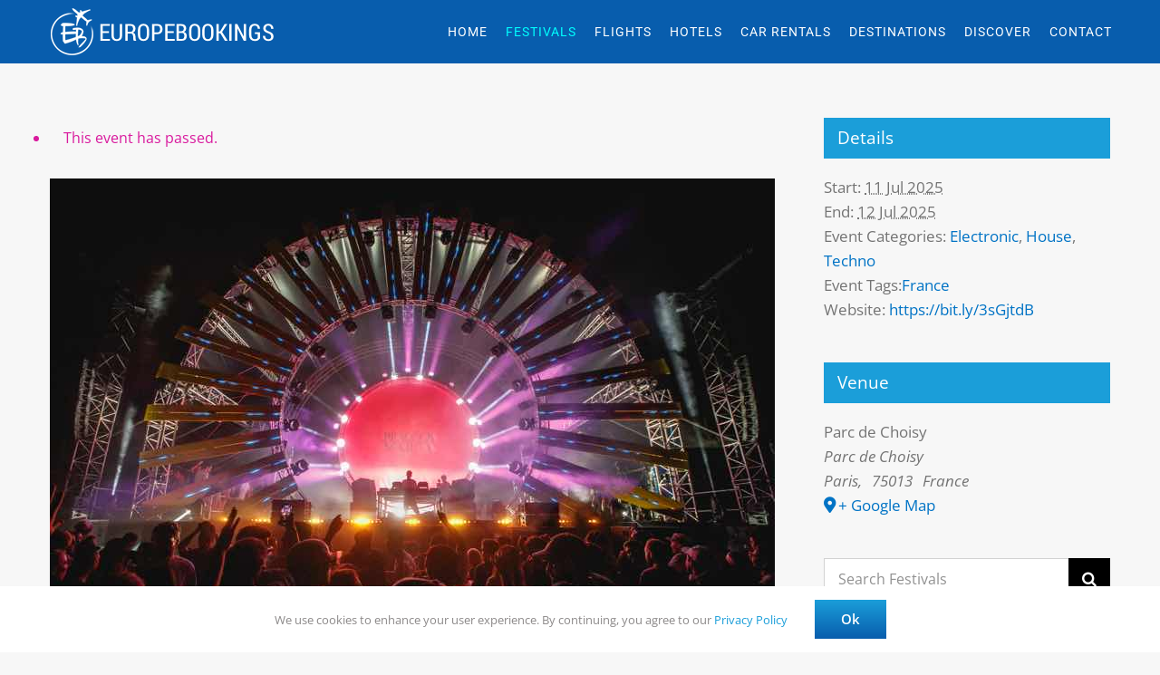

--- FILE ---
content_type: text/html; charset=UTF-8
request_url: https://europebookings.com/festival/the-peacock-society/
body_size: 30813
content:
<!DOCTYPE html>
<html class="avada-html-layout-wide avada-html-header-position-top" lang="en-US">
<head>
	<meta http-equiv="X-UA-Compatible" content="IE=edge" />
	<meta http-equiv="Content-Type" content="text/html; charset=utf-8"/>
	<meta name="viewport" content="width=device-width, initial-scale=1, maximum-scale=1" />
	<link rel='stylesheet' id='tribe-events-views-v2-bootstrap-datepicker-styles-css' href='https://europebookings.com/wp-content/plugins/the-events-calendar/vendor/bootstrap-datepicker/css/bootstrap-datepicker.standalone.min.css' type='text/css' media='all' />
<link rel='stylesheet' id='tec-variables-skeleton-css' href='https://europebookings.com/wp-content/plugins/the-events-calendar/common/build/css/variables-skeleton.css' type='text/css' media='all' />
<link rel='stylesheet' id='tribe-common-skeleton-style-css' href='https://europebookings.com/wp-content/plugins/the-events-calendar/common/build/css/common-skeleton.css' type='text/css' media='all' />
<link rel='stylesheet' id='tribe-tooltipster-css-css' href='https://europebookings.com/wp-content/plugins/the-events-calendar/common/vendor/tooltipster/tooltipster.bundle.min.css' type='text/css' media='all' />
<link rel='stylesheet' id='tribe-events-views-v2-skeleton-css' href='https://europebookings.com/wp-content/plugins/the-events-calendar/build/css/views-skeleton.css' type='text/css' media='all' />
<meta name='robots' content='index, follow, max-image-preview:large, max-snippet:-1, max-video-preview:-1' />

	<!-- This site is optimized with the Yoast SEO plugin v26.6 - https://yoast.com/wordpress/plugins/seo/ -->
	<title>Peacock Society Festival 2025 Tickets Lineup | 11 - 12 Jul | France</title>
	<meta name="description" content="Peacock Society Festival 2025 Event Guide. Book Tickets, Hotels &amp; Airbnbs near the Venue and everything you need for your Festival trip" />
	<link rel="canonical" href="https://europebookings.com/festival/the-peacock-society/" />
	<meta property="og:locale" content="en_US" />
	<meta property="og:type" content="article" />
	<meta property="og:title" content="Peacock Society Festival 2025 Tickets Lineup | 11 - 12 Jul | France" />
	<meta property="og:description" content="Peacock Society Festival 2025 Event Guide. Book Tickets, Hotels &amp; Airbnbs near the Venue and everything you need for your Festival trip" />
	<meta property="og:url" content="https://europebookings.com/festival/the-peacock-society/" />
	<meta property="og:site_name" content="Europebookings" />
	<meta property="article:modified_time" content="2025-03-14T17:38:34+00:00" />
	<meta property="og:image" content="https://europebookings.com/wp-content/uploads/the-peacock-society-festival-stage-lights-show.jpg" />
	<meta property="og:image:width" content="800" />
	<meta property="og:image:height" content="533" />
	<meta property="og:image:type" content="image/jpeg" />
	<meta name="twitter:card" content="summary_large_image" />
	<meta name="twitter:label1" content="Est. reading time" />
	<meta name="twitter:data1" content="6 minutes" />
	<script type="application/ld+json" class="yoast-schema-graph">{"@context":"https://schema.org","@graph":[{"@type":"WebPage","@id":"https://europebookings.com/festival/the-peacock-society/","url":"https://europebookings.com/festival/the-peacock-society/","name":"Peacock Society Festival 2025 Tickets Lineup | 11 - 12 Jul | France","isPartOf":{"@id":"https://europebookings.com/#website"},"primaryImageOfPage":{"@id":"https://europebookings.com/festival/the-peacock-society/#primaryimage"},"image":{"@id":"https://europebookings.com/festival/the-peacock-society/#primaryimage"},"thumbnailUrl":"https://europebookings.com/wp-content/uploads/the-peacock-society-festival-stage-lights-show.jpg","datePublished":"2021-01-12T18:28:25+00:00","dateModified":"2025-03-14T17:38:34+00:00","description":"Peacock Society Festival 2025 Event Guide. Book Tickets, Hotels & Airbnbs near the Venue and everything you need for your Festival trip","breadcrumb":{"@id":"https://europebookings.com/festival/the-peacock-society/#breadcrumb"},"inLanguage":"en-US","potentialAction":[{"@type":"ReadAction","target":["https://europebookings.com/festival/the-peacock-society/"]}]},{"@type":"ImageObject","inLanguage":"en-US","@id":"https://europebookings.com/festival/the-peacock-society/#primaryimage","url":"https://europebookings.com/wp-content/uploads/the-peacock-society-festival-stage-lights-show.jpg","contentUrl":"https://europebookings.com/wp-content/uploads/the-peacock-society-festival-stage-lights-show.jpg","width":800,"height":533,"caption":"Stage lights show at the Peacock Society Festival"},{"@type":"BreadcrumbList","@id":"https://europebookings.com/festival/the-peacock-society/#breadcrumb","itemListElement":[{"@type":"ListItem","position":1,"name":"Home","item":"https://europebookings.com/"},{"@type":"ListItem","position":2,"name":"Events","item":"https://europebookings.com/festivals/"},{"@type":"ListItem","position":3,"name":"Peacock Society Festival"}]},{"@type":"WebSite","@id":"https://europebookings.com/#website","url":"https://europebookings.com/","name":"Europebookings","description":"Find Travel Deals","potentialAction":[{"@type":"SearchAction","target":{"@type":"EntryPoint","urlTemplate":"https://europebookings.com/?s={search_term_string}"},"query-input":{"@type":"PropertyValueSpecification","valueRequired":true,"valueName":"search_term_string"}}],"inLanguage":"en-US"},{"@type":"Event","name":"Peacock Society Festival","description":"The Peacock Society festival regularly welcomes the finest names in underground house and techno to Paris","image":{"@id":"https://europebookings.com/festival/the-peacock-society/#primaryimage"},"url":"https://europebookings.com/festival/the-peacock-society/","eventAttendanceMode":"https://schema.org/OfflineEventAttendanceMode","eventStatus":"https://schema.org/EventScheduled","startDate":"2025-07-11T00:00:00+03:00","endDate":"2025-07-12T23:59:59+03:00","location":{"@type":"Place","name":"Parc de Choisy","description":"","url":"","address":{"@type":"PostalAddress","streetAddress":"Parc de Choisy","addressLocality":"Paris","postalCode":"75013","addressCountry":"France"},"telephone":"","sameAs":""},"@id":"https://europebookings.com/festival/the-peacock-society/#event","mainEntityOfPage":{"@id":"https://europebookings.com/festival/the-peacock-society/"}}]}</script>
	<!-- / Yoast SEO plugin. -->


<link rel="alternate" type="application/rss+xml" title="Europebookings &raquo; Feed" href="https://europebookings.com/feed/" />
<link rel="alternate" type="application/rss+xml" title="Europebookings &raquo; Comments Feed" href="https://europebookings.com/comments/feed/" />
<link rel="alternate" type="text/calendar" title="Europebookings &raquo; iCal Feed" href="https://europebookings.com/festivals/?ical=1" />
								<link rel="icon" href="https://europebookings.com/wp-content/uploads/fav-icon.png" type="image/png" />
		
					<!-- Apple Touch Icon -->
			<link rel="apple-touch-icon" sizes="180x180" href="https://europebookings.com/wp-content/uploads/fav-icon-iphone-retina.png">
		
					<!-- Android Icon -->
			<link rel="icon" sizes="192x192" href="https://europebookings.com/wp-content/uploads/fav-icon-iphone.png">
		
					<!-- MS Edge Icon -->
			<meta name="msapplication-TileImage" content="https://europebookings.com/wp-content/uploads/fav-icon-ipad.png">
				<link rel="alternate" title="oEmbed (JSON)" type="application/json+oembed" href="https://europebookings.com/wp-json/oembed/1.0/embed?url=https%3A%2F%2Feuropebookings.com%2Ffestival%2Fthe-peacock-society%2F" />
<link rel="alternate" title="oEmbed (XML)" type="text/xml+oembed" href="https://europebookings.com/wp-json/oembed/1.0/embed?url=https%3A%2F%2Feuropebookings.com%2Ffestival%2Fthe-peacock-society%2F&#038;format=xml" />
<style id='wp-img-auto-sizes-contain-inline-css' type='text/css'>
img:is([sizes=auto i],[sizes^="auto," i]){contain-intrinsic-size:3000px 1500px}
/*# sourceURL=wp-img-auto-sizes-contain-inline-css */
</style>
<link rel='stylesheet' id='wpo_min-header-0-css' href='https://europebookings.com/wp-content/cache/wpo-minify/1765825675/assets/wpo-minify-header-d8892703.min.css' type='text/css' media='all' />
<script type="text/javascript" src="https://europebookings.com/wp-content/cache/wpo-minify/1765825675/assets/wpo-minify-header-5d772b8e.min.js" id="wpo_min-header-0-js"></script>
<link rel="https://api.w.org/" href="https://europebookings.com/wp-json/" /><link rel="alternate" title="JSON" type="application/json" href="https://europebookings.com/wp-json/wp/v2/tribe_events/42618" /><link rel="EditURI" type="application/rsd+xml" title="RSD" href="https://europebookings.com/xmlrpc.php?rsd" />

<link rel='shortlink' href='https://europebookings.com/?p=42618' />
<meta name="tec-api-version" content="v1"><meta name="tec-api-origin" content="https://europebookings.com"><link rel="alternate" href="https://europebookings.com/wp-json/tribe/events/v1/events/42618" /><style type="text/css" id="css-fb-visibility">@media screen and (max-width: 640px){.fusion-no-small-visibility{display:none !important;}body .sm-text-align-center{text-align:center !important;}body .sm-text-align-left{text-align:left !important;}body .sm-text-align-right{text-align:right !important;}body .sm-text-align-justify{text-align:justify !important;}body .sm-flex-align-center{justify-content:center !important;}body .sm-flex-align-flex-start{justify-content:flex-start !important;}body .sm-flex-align-flex-end{justify-content:flex-end !important;}body .sm-mx-auto{margin-left:auto !important;margin-right:auto !important;}body .sm-ml-auto{margin-left:auto !important;}body .sm-mr-auto{margin-right:auto !important;}body .fusion-absolute-position-small{position:absolute;width:100%;}.awb-sticky.awb-sticky-small{ position: sticky; top: var(--awb-sticky-offset,0); }}@media screen and (min-width: 641px) and (max-width: 1024px){.fusion-no-medium-visibility{display:none !important;}body .md-text-align-center{text-align:center !important;}body .md-text-align-left{text-align:left !important;}body .md-text-align-right{text-align:right !important;}body .md-text-align-justify{text-align:justify !important;}body .md-flex-align-center{justify-content:center !important;}body .md-flex-align-flex-start{justify-content:flex-start !important;}body .md-flex-align-flex-end{justify-content:flex-end !important;}body .md-mx-auto{margin-left:auto !important;margin-right:auto !important;}body .md-ml-auto{margin-left:auto !important;}body .md-mr-auto{margin-right:auto !important;}body .fusion-absolute-position-medium{position:absolute;width:100%;}.awb-sticky.awb-sticky-medium{ position: sticky; top: var(--awb-sticky-offset,0); }}@media screen and (min-width: 1025px){.fusion-no-large-visibility{display:none !important;}body .lg-text-align-center{text-align:center !important;}body .lg-text-align-left{text-align:left !important;}body .lg-text-align-right{text-align:right !important;}body .lg-text-align-justify{text-align:justify !important;}body .lg-flex-align-center{justify-content:center !important;}body .lg-flex-align-flex-start{justify-content:flex-start !important;}body .lg-flex-align-flex-end{justify-content:flex-end !important;}body .lg-mx-auto{margin-left:auto !important;margin-right:auto !important;}body .lg-ml-auto{margin-left:auto !important;}body .lg-mr-auto{margin-right:auto !important;}body .fusion-absolute-position-large{position:absolute;width:100%;}.awb-sticky.awb-sticky-large{ position: sticky; top: var(--awb-sticky-offset,0); }}</style>		<script type="text/javascript">
			var doc = document.documentElement;
			doc.setAttribute( 'data-useragent', navigator.userAgent );
		</script>
		<!-- Google tag (gtag.js) -->
<script async src="https://www.googletagmanager.com/gtag/js?id=G-P9Q17YX2FV"></script>
<script>
  window.dataLayer = window.dataLayer || [];
  function gtag(){dataLayer.push(arguments);}
  gtag('js', new Date());

  gtag('config', 'G-P9Q17YX2FV');
</script>
	<script async src="https://pagead2.googlesyndication.com/pagead/js/adsbygoogle.js?client=ca-pub-2298794238937387"
     crossorigin="anonymous"></script>

<script>
(function (s, t, a, y, twenty, two) {
s.Stay22 = s.Stay22 || {};
// Just fill out your configs here
s.Stay22.params = {
  aid: "europebookings",
};
  // Leave this part as-is;
  twenty = t.createElement(a);
  two = t.getElementsByTagName(a)[0];
  twenty.async = 1;
  twenty.src = y;
  two.parentNode.insertBefore(twenty, two);
})(window, document, "script", "https://scripts.stay22.com/letmeallez.js");
</script><style id='global-styles-inline-css' type='text/css'>
:root{--wp--preset--aspect-ratio--square: 1;--wp--preset--aspect-ratio--4-3: 4/3;--wp--preset--aspect-ratio--3-4: 3/4;--wp--preset--aspect-ratio--3-2: 3/2;--wp--preset--aspect-ratio--2-3: 2/3;--wp--preset--aspect-ratio--16-9: 16/9;--wp--preset--aspect-ratio--9-16: 9/16;--wp--preset--color--black: #000000;--wp--preset--color--cyan-bluish-gray: #abb8c3;--wp--preset--color--white: #ffffff;--wp--preset--color--pale-pink: #f78da7;--wp--preset--color--vivid-red: #cf2e2e;--wp--preset--color--luminous-vivid-orange: #ff6900;--wp--preset--color--luminous-vivid-amber: #fcb900;--wp--preset--color--light-green-cyan: #7bdcb5;--wp--preset--color--vivid-green-cyan: #00d084;--wp--preset--color--pale-cyan-blue: #8ed1fc;--wp--preset--color--vivid-cyan-blue: #0693e3;--wp--preset--color--vivid-purple: #9b51e0;--wp--preset--color--awb-color-1: #ffffff;--wp--preset--color--awb-color-2: #ededed;--wp--preset--color--awb-color-3: #e8e8e8;--wp--preset--color--awb-color-4: #d2d2d2;--wp--preset--color--awb-color-5: #1b9ed9;--wp--preset--color--awb-color-6: #085dad;--wp--preset--color--awb-color-7: #d91b9e;--wp--preset--color--awb-color-8: #333333;--wp--preset--color--awb-color-custom-10: #0e6a8e;--wp--preset--color--awb-color-custom-11: #f7f7f7;--wp--preset--color--awb-color-custom-12: #747474;--wp--preset--color--awb-color-custom-13: #0073c5;--wp--preset--color--awb-color-custom-14: #a0ce4e;--wp--preset--color--awb-color-custom-15: #188dc2;--wp--preset--color--awb-color-custom-16: #dddddd;--wp--preset--color--awb-color-custom-17: rgba(27,158,217,0.8);--wp--preset--color--awb-color-custom-18: #cccccc;--wp--preset--gradient--vivid-cyan-blue-to-vivid-purple: linear-gradient(135deg,rgb(6,147,227) 0%,rgb(155,81,224) 100%);--wp--preset--gradient--light-green-cyan-to-vivid-green-cyan: linear-gradient(135deg,rgb(122,220,180) 0%,rgb(0,208,130) 100%);--wp--preset--gradient--luminous-vivid-amber-to-luminous-vivid-orange: linear-gradient(135deg,rgb(252,185,0) 0%,rgb(255,105,0) 100%);--wp--preset--gradient--luminous-vivid-orange-to-vivid-red: linear-gradient(135deg,rgb(255,105,0) 0%,rgb(207,46,46) 100%);--wp--preset--gradient--very-light-gray-to-cyan-bluish-gray: linear-gradient(135deg,rgb(238,238,238) 0%,rgb(169,184,195) 100%);--wp--preset--gradient--cool-to-warm-spectrum: linear-gradient(135deg,rgb(74,234,220) 0%,rgb(151,120,209) 20%,rgb(207,42,186) 40%,rgb(238,44,130) 60%,rgb(251,105,98) 80%,rgb(254,248,76) 100%);--wp--preset--gradient--blush-light-purple: linear-gradient(135deg,rgb(255,206,236) 0%,rgb(152,150,240) 100%);--wp--preset--gradient--blush-bordeaux: linear-gradient(135deg,rgb(254,205,165) 0%,rgb(254,45,45) 50%,rgb(107,0,62) 100%);--wp--preset--gradient--luminous-dusk: linear-gradient(135deg,rgb(255,203,112) 0%,rgb(199,81,192) 50%,rgb(65,88,208) 100%);--wp--preset--gradient--pale-ocean: linear-gradient(135deg,rgb(255,245,203) 0%,rgb(182,227,212) 50%,rgb(51,167,181) 100%);--wp--preset--gradient--electric-grass: linear-gradient(135deg,rgb(202,248,128) 0%,rgb(113,206,126) 100%);--wp--preset--gradient--midnight: linear-gradient(135deg,rgb(2,3,129) 0%,rgb(40,116,252) 100%);--wp--preset--font-size--small: 12px;--wp--preset--font-size--medium: 20px;--wp--preset--font-size--large: 24px;--wp--preset--font-size--x-large: 42px;--wp--preset--font-size--normal: 16px;--wp--preset--font-size--xlarge: 32px;--wp--preset--font-size--huge: 48px;--wp--preset--spacing--20: 0.44rem;--wp--preset--spacing--30: 0.67rem;--wp--preset--spacing--40: 1rem;--wp--preset--spacing--50: 1.5rem;--wp--preset--spacing--60: 2.25rem;--wp--preset--spacing--70: 3.38rem;--wp--preset--spacing--80: 5.06rem;--wp--preset--shadow--natural: 6px 6px 9px rgba(0, 0, 0, 0.2);--wp--preset--shadow--deep: 12px 12px 50px rgba(0, 0, 0, 0.4);--wp--preset--shadow--sharp: 6px 6px 0px rgba(0, 0, 0, 0.2);--wp--preset--shadow--outlined: 6px 6px 0px -3px rgb(255, 255, 255), 6px 6px rgb(0, 0, 0);--wp--preset--shadow--crisp: 6px 6px 0px rgb(0, 0, 0);}:where(.is-layout-flex){gap: 0.5em;}:where(.is-layout-grid){gap: 0.5em;}body .is-layout-flex{display: flex;}.is-layout-flex{flex-wrap: wrap;align-items: center;}.is-layout-flex > :is(*, div){margin: 0;}body .is-layout-grid{display: grid;}.is-layout-grid > :is(*, div){margin: 0;}:where(.wp-block-columns.is-layout-flex){gap: 2em;}:where(.wp-block-columns.is-layout-grid){gap: 2em;}:where(.wp-block-post-template.is-layout-flex){gap: 1.25em;}:where(.wp-block-post-template.is-layout-grid){gap: 1.25em;}.has-black-color{color: var(--wp--preset--color--black) !important;}.has-cyan-bluish-gray-color{color: var(--wp--preset--color--cyan-bluish-gray) !important;}.has-white-color{color: var(--wp--preset--color--white) !important;}.has-pale-pink-color{color: var(--wp--preset--color--pale-pink) !important;}.has-vivid-red-color{color: var(--wp--preset--color--vivid-red) !important;}.has-luminous-vivid-orange-color{color: var(--wp--preset--color--luminous-vivid-orange) !important;}.has-luminous-vivid-amber-color{color: var(--wp--preset--color--luminous-vivid-amber) !important;}.has-light-green-cyan-color{color: var(--wp--preset--color--light-green-cyan) !important;}.has-vivid-green-cyan-color{color: var(--wp--preset--color--vivid-green-cyan) !important;}.has-pale-cyan-blue-color{color: var(--wp--preset--color--pale-cyan-blue) !important;}.has-vivid-cyan-blue-color{color: var(--wp--preset--color--vivid-cyan-blue) !important;}.has-vivid-purple-color{color: var(--wp--preset--color--vivid-purple) !important;}.has-black-background-color{background-color: var(--wp--preset--color--black) !important;}.has-cyan-bluish-gray-background-color{background-color: var(--wp--preset--color--cyan-bluish-gray) !important;}.has-white-background-color{background-color: var(--wp--preset--color--white) !important;}.has-pale-pink-background-color{background-color: var(--wp--preset--color--pale-pink) !important;}.has-vivid-red-background-color{background-color: var(--wp--preset--color--vivid-red) !important;}.has-luminous-vivid-orange-background-color{background-color: var(--wp--preset--color--luminous-vivid-orange) !important;}.has-luminous-vivid-amber-background-color{background-color: var(--wp--preset--color--luminous-vivid-amber) !important;}.has-light-green-cyan-background-color{background-color: var(--wp--preset--color--light-green-cyan) !important;}.has-vivid-green-cyan-background-color{background-color: var(--wp--preset--color--vivid-green-cyan) !important;}.has-pale-cyan-blue-background-color{background-color: var(--wp--preset--color--pale-cyan-blue) !important;}.has-vivid-cyan-blue-background-color{background-color: var(--wp--preset--color--vivid-cyan-blue) !important;}.has-vivid-purple-background-color{background-color: var(--wp--preset--color--vivid-purple) !important;}.has-black-border-color{border-color: var(--wp--preset--color--black) !important;}.has-cyan-bluish-gray-border-color{border-color: var(--wp--preset--color--cyan-bluish-gray) !important;}.has-white-border-color{border-color: var(--wp--preset--color--white) !important;}.has-pale-pink-border-color{border-color: var(--wp--preset--color--pale-pink) !important;}.has-vivid-red-border-color{border-color: var(--wp--preset--color--vivid-red) !important;}.has-luminous-vivid-orange-border-color{border-color: var(--wp--preset--color--luminous-vivid-orange) !important;}.has-luminous-vivid-amber-border-color{border-color: var(--wp--preset--color--luminous-vivid-amber) !important;}.has-light-green-cyan-border-color{border-color: var(--wp--preset--color--light-green-cyan) !important;}.has-vivid-green-cyan-border-color{border-color: var(--wp--preset--color--vivid-green-cyan) !important;}.has-pale-cyan-blue-border-color{border-color: var(--wp--preset--color--pale-cyan-blue) !important;}.has-vivid-cyan-blue-border-color{border-color: var(--wp--preset--color--vivid-cyan-blue) !important;}.has-vivid-purple-border-color{border-color: var(--wp--preset--color--vivid-purple) !important;}.has-vivid-cyan-blue-to-vivid-purple-gradient-background{background: var(--wp--preset--gradient--vivid-cyan-blue-to-vivid-purple) !important;}.has-light-green-cyan-to-vivid-green-cyan-gradient-background{background: var(--wp--preset--gradient--light-green-cyan-to-vivid-green-cyan) !important;}.has-luminous-vivid-amber-to-luminous-vivid-orange-gradient-background{background: var(--wp--preset--gradient--luminous-vivid-amber-to-luminous-vivid-orange) !important;}.has-luminous-vivid-orange-to-vivid-red-gradient-background{background: var(--wp--preset--gradient--luminous-vivid-orange-to-vivid-red) !important;}.has-very-light-gray-to-cyan-bluish-gray-gradient-background{background: var(--wp--preset--gradient--very-light-gray-to-cyan-bluish-gray) !important;}.has-cool-to-warm-spectrum-gradient-background{background: var(--wp--preset--gradient--cool-to-warm-spectrum) !important;}.has-blush-light-purple-gradient-background{background: var(--wp--preset--gradient--blush-light-purple) !important;}.has-blush-bordeaux-gradient-background{background: var(--wp--preset--gradient--blush-bordeaux) !important;}.has-luminous-dusk-gradient-background{background: var(--wp--preset--gradient--luminous-dusk) !important;}.has-pale-ocean-gradient-background{background: var(--wp--preset--gradient--pale-ocean) !important;}.has-electric-grass-gradient-background{background: var(--wp--preset--gradient--electric-grass) !important;}.has-midnight-gradient-background{background: var(--wp--preset--gradient--midnight) !important;}.has-small-font-size{font-size: var(--wp--preset--font-size--small) !important;}.has-medium-font-size{font-size: var(--wp--preset--font-size--medium) !important;}.has-large-font-size{font-size: var(--wp--preset--font-size--large) !important;}.has-x-large-font-size{font-size: var(--wp--preset--font-size--x-large) !important;}
/*# sourceURL=global-styles-inline-css */
</style>
<style id='wp-block-library-theme-inline-css' type='text/css'>
.wp-block-audio :where(figcaption){color:#555;font-size:13px;text-align:center}.is-dark-theme .wp-block-audio :where(figcaption){color:#ffffffa6}.wp-block-audio{margin:0 0 1em}.wp-block-code{border:1px solid #ccc;border-radius:4px;font-family:Menlo,Consolas,monaco,monospace;padding:.8em 1em}.wp-block-embed :where(figcaption){color:#555;font-size:13px;text-align:center}.is-dark-theme .wp-block-embed :where(figcaption){color:#ffffffa6}.wp-block-embed{margin:0 0 1em}.blocks-gallery-caption{color:#555;font-size:13px;text-align:center}.is-dark-theme .blocks-gallery-caption{color:#ffffffa6}:root :where(.wp-block-image figcaption){color:#555;font-size:13px;text-align:center}.is-dark-theme :root :where(.wp-block-image figcaption){color:#ffffffa6}.wp-block-image{margin:0 0 1em}.wp-block-pullquote{border-bottom:4px solid;border-top:4px solid;color:currentColor;margin-bottom:1.75em}.wp-block-pullquote :where(cite),.wp-block-pullquote :where(footer),.wp-block-pullquote__citation{color:currentColor;font-size:.8125em;font-style:normal;text-transform:uppercase}.wp-block-quote{border-left:.25em solid;margin:0 0 1.75em;padding-left:1em}.wp-block-quote cite,.wp-block-quote footer{color:currentColor;font-size:.8125em;font-style:normal;position:relative}.wp-block-quote:where(.has-text-align-right){border-left:none;border-right:.25em solid;padding-left:0;padding-right:1em}.wp-block-quote:where(.has-text-align-center){border:none;padding-left:0}.wp-block-quote.is-large,.wp-block-quote.is-style-large,.wp-block-quote:where(.is-style-plain){border:none}.wp-block-search .wp-block-search__label{font-weight:700}.wp-block-search__button{border:1px solid #ccc;padding:.375em .625em}:where(.wp-block-group.has-background){padding:1.25em 2.375em}.wp-block-separator.has-css-opacity{opacity:.4}.wp-block-separator{border:none;border-bottom:2px solid;margin-left:auto;margin-right:auto}.wp-block-separator.has-alpha-channel-opacity{opacity:1}.wp-block-separator:not(.is-style-wide):not(.is-style-dots){width:100px}.wp-block-separator.has-background:not(.is-style-dots){border-bottom:none;height:1px}.wp-block-separator.has-background:not(.is-style-wide):not(.is-style-dots){height:2px}.wp-block-table{margin:0 0 1em}.wp-block-table td,.wp-block-table th{word-break:normal}.wp-block-table :where(figcaption){color:#555;font-size:13px;text-align:center}.is-dark-theme .wp-block-table :where(figcaption){color:#ffffffa6}.wp-block-video :where(figcaption){color:#555;font-size:13px;text-align:center}.is-dark-theme .wp-block-video :where(figcaption){color:#ffffffa6}.wp-block-video{margin:0 0 1em}:root :where(.wp-block-template-part.has-background){margin-bottom:0;margin-top:0;padding:1.25em 2.375em}
/*# sourceURL=/wp-includes/css/dist/block-library/theme.min.css */
</style>
<style id='classic-theme-styles-inline-css' type='text/css'>
/*! This file is auto-generated */
.wp-block-button__link{color:#fff;background-color:#32373c;border-radius:9999px;box-shadow:none;text-decoration:none;padding:calc(.667em + 2px) calc(1.333em + 2px);font-size:1.125em}.wp-block-file__button{background:#32373c;color:#fff;text-decoration:none}
/*# sourceURL=/wp-includes/css/classic-themes.min.css */
</style>
<link rel='stylesheet' id='wpo_min-footer-0-css' href='https://europebookings.com/wp-content/cache/wpo-minify/1765825675/assets/wpo-minify-footer-2d0f10f5.min.css' type='text/css' media='all' />
</head>

<body class="wp-singular tribe_events-template-default single single-tribe_events postid-42618 wp-theme-Avada tribe-no-js page-template-avada has-sidebar fusion-image-hovers fusion-pagination-sizing fusion-button_type-flat fusion-button_span-no fusion-button_gradient-linear avada-image-rollover-circle-yes avada-image-rollover-no fusion-has-button-gradient fusion-body ltr no-tablet-sticky-header no-mobile-sticky-header no-mobile-slidingbar no-mobile-totop fusion-sub-menu-fade mobile-logo-pos-left layout-wide-mode avada-has-boxed-modal-shadow-none layout-scroll-offset-full avada-has-zero-margin-offset-top fusion-top-header menu-text-align-center mobile-menu-design-classic fusion-show-pagination-text fusion-header-layout-v1 avada-responsive avada-footer-fx-none avada-menu-highlight-style-bar fusion-search-form-classic fusion-main-menu-search-dropdown fusion-avatar-square avada-dropdown-styles avada-blog-layout-grid avada-blog-archive-layout-grid avada-ec-not-100-width avada-ec-meta-layout-sidebar avada-header-shadow-no avada-menu-icon-position-right avada-has-mainmenu-dropdown-divider avada-has-header-100-width avada-has-pagetitle-100-width avada-has-pagetitle-bg-full avada-has-breadcrumb-mobile-hidden avada-has-titlebar-hide avada-header-border-color-full-transparent avada-has-pagination-padding avada-flyout-menu-direction-fade avada-ec-views-v2 events-single tribe-events-style-skeleton" data-awb-post-id="0">
		<a class="skip-link screen-reader-text" href="#content">Skip to content</a>

	<div id="boxed-wrapper">
		
		<div id="wrapper" class="fusion-wrapper">
			<div id="home" style="position:relative;top:-1px;"></div>
							
					
			<header class="fusion-header-wrapper">
				<div class="fusion-header-v1 fusion-logo-alignment fusion-logo-left fusion-sticky-menu- fusion-sticky-logo-1 fusion-mobile-logo-1  fusion-mobile-menu-design-classic">
					<div class="fusion-header-sticky-height"></div>
<div class="fusion-header">
	<div class="fusion-row">
					<div class="fusion-logo" data-margin-top="5px" data-margin-bottom="5px" data-margin-left="0px" data-margin-right="0px">
			<a class="fusion-logo-link"  href="https://europebookings.com/" >

						<!-- standard logo -->
			<img src="https://europebookings.com/wp-content/uploads/europebookings-white.png" srcset="https://europebookings.com/wp-content/uploads/europebookings-white.png 1x" width="260" height="60" alt="Europebookings Logo" data-retina_logo_url="" class="fusion-standard-logo" />

											<!-- mobile logo -->
				<img src="https://europebookings.com/wp-content/uploads/europebookings-white.png" srcset="https://europebookings.com/wp-content/uploads/europebookings-white.png 1x" width="260" height="60" alt="Europebookings Logo" data-retina_logo_url="" class="fusion-mobile-logo" />
			
											<!-- sticky header logo -->
				<img src="https://europebookings.com/wp-content/uploads/europebookings-white.png" srcset="https://europebookings.com/wp-content/uploads/europebookings-white.png 1x" width="260" height="60" alt="Europebookings Logo" data-retina_logo_url="" class="fusion-sticky-logo" />
					</a>
		</div>		<nav class="fusion-main-menu" aria-label="Main Menu"><ul id="menu-main-menu" class="fusion-menu"><li  id="menu-item-48238"  class="menu-item menu-item-type-post_type menu-item-object-page menu-item-home menu-item-48238"  data-item-id="48238"><a  href="https://europebookings.com/" class="fusion-bar-highlight"><span class="menu-text">HOME</span></a></li><li  id="menu-item-7931"  class="menu-item menu-item-type-custom menu-item-object-custom current-menu-item current_page_item menu-item-7931"  data-item-id="7931"><a  href="https://europebookings.com/festivals/" class="fusion-bar-highlight"><span class="menu-text">FESTIVALS</span></a></li><li  id="menu-item-60762"  class="menu-item menu-item-type-post_type menu-item-object-page menu-item-60762"  data-item-id="60762"><a  href="https://europebookings.com/flights/" class="fusion-bar-highlight"><span class="menu-text">FLIGHTS</span></a></li><li  id="menu-item-23439"  class="menu-item menu-item-type-post_type menu-item-object-page menu-item-23439"  data-item-id="23439"><a  href="https://europebookings.com/hotels/" class="fusion-bar-highlight"><span class="menu-text">HOTELS</span></a></li><li  id="menu-item-42325"  class="menu-item menu-item-type-post_type menu-item-object-page menu-item-42325"  data-item-id="42325"><a  href="https://europebookings.com/car-rentals/" class="fusion-bar-highlight"><span class="menu-text">CAR RENTALS</span></a></li><li  id="menu-item-829"  class="menu-item menu-item-type-post_type menu-item-object-page menu-item-829"  data-item-id="829"><a  href="https://europebookings.com/destinations/" class="fusion-bar-highlight"><span class="menu-text">DESTINATIONS</span></a></li><li  id="menu-item-19423"  class="menu-item menu-item-type-post_type menu-item-object-page menu-item-19423"  data-item-id="19423"><a  href="https://europebookings.com/blog/" class="fusion-bar-highlight"><span class="menu-text">DISCOVER</span></a></li><li  id="menu-item-7442"  class="menu-item menu-item-type-post_type menu-item-object-page menu-item-7442"  data-item-id="7442"><a  href="https://europebookings.com/contact/" class="fusion-bar-highlight"><span class="menu-text">CONTACT</span></a></li></ul></nav><div class="fusion-mobile-navigation"><ul id="menu-main-menu-1" class="fusion-mobile-menu"><li   class="menu-item menu-item-type-post_type menu-item-object-page menu-item-home menu-item-48238"  data-item-id="48238"><a  href="https://europebookings.com/" class="fusion-bar-highlight"><span class="menu-text">HOME</span></a></li><li   class="menu-item menu-item-type-custom menu-item-object-custom current-menu-item current_page_item menu-item-7931"  data-item-id="7931"><a  href="https://europebookings.com/festivals/" class="fusion-bar-highlight"><span class="menu-text">FESTIVALS</span></a></li><li   class="menu-item menu-item-type-post_type menu-item-object-page menu-item-60762"  data-item-id="60762"><a  href="https://europebookings.com/flights/" class="fusion-bar-highlight"><span class="menu-text">FLIGHTS</span></a></li><li   class="menu-item menu-item-type-post_type menu-item-object-page menu-item-23439"  data-item-id="23439"><a  href="https://europebookings.com/hotels/" class="fusion-bar-highlight"><span class="menu-text">HOTELS</span></a></li><li   class="menu-item menu-item-type-post_type menu-item-object-page menu-item-42325"  data-item-id="42325"><a  href="https://europebookings.com/car-rentals/" class="fusion-bar-highlight"><span class="menu-text">CAR RENTALS</span></a></li><li   class="menu-item menu-item-type-post_type menu-item-object-page menu-item-829"  data-item-id="829"><a  href="https://europebookings.com/destinations/" class="fusion-bar-highlight"><span class="menu-text">DESTINATIONS</span></a></li><li   class="menu-item menu-item-type-post_type menu-item-object-page menu-item-19423"  data-item-id="19423"><a  href="https://europebookings.com/blog/" class="fusion-bar-highlight"><span class="menu-text">DISCOVER</span></a></li><li   class="menu-item menu-item-type-post_type menu-item-object-page menu-item-7442"  data-item-id="7442"><a  href="https://europebookings.com/contact/" class="fusion-bar-highlight"><span class="menu-text">CONTACT</span></a></li></ul></div>
<nav class="fusion-mobile-nav-holder fusion-mobile-menu-text-align-center" aria-label="Main Menu Mobile"></nav>

					</div>
</div>
				</div>
				<div class="fusion-clearfix"></div>
			</header>
								
							<div id="sliders-container" class="fusion-slider-visibility">
					</div>
				
					
							
			
						<main id="main" class="clearfix ">
				<div class="fusion-row" style="">
<section id="content" style="float: left;">
					<div id="post-0" class="post-0 page type-page status-publish hentry">
			<span class="entry-title rich-snippet-hidden"></span><span class="vcard rich-snippet-hidden"><span class="fn"><a href="https://europebookings.com/author/cpsychis/" title="Posts by Europebookings" rel="author">Europebookings</a></span></span><span class="updated rich-snippet-hidden">2026-01-04T00:00:00+02:00</span>
			
			<div class="post-content">
				<section id="tribe-events" role="main"><div class="tribe-events-before-html"><div class="gnr"><div class="accordian fusion-accordian" style="--awb-border-size:1px;--awb-icon-size:14px;--awb-content-font-size:17px;--awb-icon-alignment:left;--awb-hover-color:#ffffff;--awb-border-color:#cccccc;--awb-background-color:#ffffff;--awb-divider-color:#1b9ed9;--awb-divider-hover-color:#1b9ed9;--awb-icon-color:#ffffff;--awb-title-color:#0073c5;--awb-content-color:#4f4f4f;--awb-icon-box-color:#0073c5;--awb-toggle-hover-accent-color:#1b9ed9;--awb-title-font-family:&quot;Open Sans&quot;;--awb-title-font-weight:regular;--awb-title-font-style:normal;--awb-title-font-size:19px;--awb-content-font-family:&quot;Open Sans&quot;;--awb-content-font-style:normal;--awb-content-font-weight:400;"><div class="panel-group fusion-toggle-icon-boxed" id="accordion-42618-2"><div class="fusion-panel panel-default panel-46b6bc6ffe0fe187e fusion-toggle-no-divider" style="--awb-title-color:#0073c5;--awb-content-color:#4f4f4f;"><div class="panel-heading"><h4 class="panel-title toggle" id="toggle_46b6bc6ffe0fe187e"><a class="active" aria-expanded="true" aria-controls="46b6bc6ffe0fe187e" role="button" data-toggle="collapse" data-target="#46b6bc6ffe0fe187e" href="#46b6bc6ffe0fe187e"><span class="fusion-toggle-icon-wrapper" aria-hidden="true"><i class="fa-fusion-box active-icon awb-icon-minus" aria-hidden="true"></i><i class="fa-fusion-box inactive-icon awb-icon-plus" aria-hidden="true"></i></span><span class="fusion-toggle-heading">Festivals by Genre</span></a></h4></div><div id="46b6bc6ffe0fe187e" class="panel-collapse collapse in" aria-labelledby="toggle_46b6bc6ffe0fe187e"><div class="panel-body toggle-content fusion-clearfix"><div class="fusion-tagcloud-element fusion-tagcloud-1 " style="--awb-alignment:flex-start;--awb-tags-spacing:10px;--tag-color:#ffffff;--tag-text-color:#0073c5;--tag-border-color:#d2d2d2;--tag-color-hover:#1b9ed9;--tag-text-color-hover:#ffffff;--tag-border-color-hover:#d2d2d2;"><a href="https://europebookings.com/festivals/category/alternative/" class="tag-cloud-link tag-link-167 tag-link-position-1" aria-label="Alternative (36 items)">Alternative</a>
<a href="https://europebookings.com/festivals/category/concerts/" class="tag-cloud-link tag-link-220 tag-link-position-2" aria-label="Concerts (30 items)">Concerts</a>
<a href="https://europebookings.com/festivals/category/drum-bass/" class="tag-cloud-link tag-link-173 tag-link-position-3" aria-label="Drum &amp; Bass (42 items)">Drum &amp; Bass</a>
<a href="https://europebookings.com/festivals/category/dubstep/" class="tag-cloud-link tag-link-176 tag-link-position-4" aria-label="Dubstep (11 items)">Dubstep</a>
<a href="https://europebookings.com/festivals/category/edm/" class="tag-cloud-link tag-link-147 tag-link-position-5" aria-label="EDM (76 items)">EDM</a>
<a href="https://europebookings.com/festivals/category/electronic/" class="tag-cloud-link tag-link-126 tag-link-position-6" aria-label="Electronic (341 items)">Electronic</a>
<a href="https://europebookings.com/festivals/category/garage/" class="tag-cloud-link tag-link-174 tag-link-position-7" aria-label="Garage (9 items)">Garage</a>
<a href="https://europebookings.com/festivals/category/hardcore/" class="tag-cloud-link tag-link-197 tag-link-position-8" aria-label="Hardcore (12 items)">Hardcore</a>
<a href="https://europebookings.com/festivals/category/hardstyle/" class="tag-cloud-link tag-link-192 tag-link-position-9" aria-label="Hardstyle (32 items)">Hardstyle</a>
<a href="https://europebookings.com/festivals/category/heavy-metal/" class="tag-cloud-link tag-link-200 tag-link-position-10" aria-label="Heavy Metal (20 items)">Heavy Metal</a>
<a href="https://europebookings.com/festivals/category/hip-hop/" class="tag-cloud-link tag-link-169 tag-link-position-11" aria-label="Hip Hop (48 items)">Hip Hop</a>
<a href="https://europebookings.com/festivals/category/house/" class="tag-cloud-link tag-link-127 tag-link-position-12" aria-label="House (213 items)">House</a>
<a href="https://europebookings.com/festivals/category/indie/" class="tag-cloud-link tag-link-165 tag-link-position-13" aria-label="Indie (77 items)">Indie</a>
<a href="https://europebookings.com/festivals/category/multi-genre/" class="tag-cloud-link tag-link-198 tag-link-position-14" aria-label="Multi-Genre (79 items)">Multi-Genre</a>
<a href="https://europebookings.com/festivals/category/nye/" class="tag-cloud-link tag-link-196 tag-link-position-15" aria-label="NewYearsEve (7 items)">NewYearsEve</a>
<a href="https://europebookings.com/festivals/category/pop/" class="tag-cloud-link tag-link-166 tag-link-position-16" aria-label="Pop (98 items)">Pop</a>
<a href="https://europebookings.com/festivals/category/psytrance/" class="tag-cloud-link tag-link-125 tag-link-position-17" aria-label="Psytrance (28 items)">Psytrance</a>
<a href="https://europebookings.com/festivals/category/punk/" class="tag-cloud-link tag-link-172 tag-link-position-18" aria-label="Punk (9 items)">Punk</a>
<a href="https://europebookings.com/festivals/category/rock/" class="tag-cloud-link tag-link-164 tag-link-position-19" aria-label="Rock (123 items)">Rock</a>
<a href="https://europebookings.com/festivals/category/techno/" class="tag-cloud-link tag-link-128 tag-link-position-20" aria-label="Techno (197 items)">Techno</a>
<a href="https://europebookings.com/festivals/category/trance/" class="tag-cloud-link tag-link-129 tag-link-position-21" aria-label="Trance (27 items)">Trance</a>
<a href="https://europebookings.com/festivals/category/urban/" class="tag-cloud-link tag-link-170 tag-link-position-22" aria-label="Urban (33 items)">Urban</a>
<a href="https://europebookings.com/festivals/category/virtual/" class="tag-cloud-link tag-link-217 tag-link-position-23" aria-label="Virtual (1 item)">Virtual</a></div></div></div></div></div></div></div>
</div><span class="tribe-events-ajax-loading"><img class="tribe-events-spinner-medium" src="https://europebookings.com/wp-content/plugins/the-events-calendar/src/resources/images/tribe-loading.gif" alt="Loading Events" /></span>
<div id="tribe-events-content" class="tribe-events-single">
	
		
		<!-- Notices -->
		<div class="tribe-events-notices"><ul><li>This event has passed.</li></ul></div>
					<div id="post-42618" class="post-42618 tribe_events type-tribe_events status-publish has-post-thumbnail hentry tag-france tribe_events_cat-electronic tribe_events_cat-house tribe_events_cat-techno cat_electronic cat_house cat_techno">
															<div class="fusion-events-featured-image">
							<div class="fusion-ec-hover-type hover-type-none">

								<div class="tribe-events-event-image"><img width="800" height="533" src="https://europebookings.com/wp-content/uploads/the-peacock-society-festival-stage-lights-show.jpg" class="attachment-full size-full lazyload wp-post-image" alt="Stage lights show at the Peacock Society Festival" srcset="data:image/svg+xml,%3Csvg%20xmlns%3D%27http%3A%2F%2Fwww.w3.org%2F2000%2Fsvg%27%20width%3D%27800%27%20height%3D%27533%27%20viewBox%3D%270%200%20800%20533%27%3E%3Crect%20width%3D%27800%27%20height%3D%27533%27%20fill-opacity%3D%220%22%2F%3E%3C%2Fsvg%3E" data-orig-src="https://europebookings.com/wp-content/uploads/the-peacock-society-festival-stage-lights-show.jpg" data-srcset="https://europebookings.com/wp-content/uploads/the-peacock-society-festival-stage-lights-show-150x100.jpg 150w, https://europebookings.com/wp-content/uploads/the-peacock-society-festival-stage-lights-show-200x133.jpg 200w, https://europebookings.com/wp-content/uploads/the-peacock-society-festival-stage-lights-show-300x200.jpg 300w, https://europebookings.com/wp-content/uploads/the-peacock-society-festival-stage-lights-show-400x267.jpg 400w, https://europebookings.com/wp-content/uploads/the-peacock-society-festival-stage-lights-show-600x400.jpg 600w, https://europebookings.com/wp-content/uploads/the-peacock-society-festival-stage-lights-show-768x512.jpg 768w, https://europebookings.com/wp-content/uploads/the-peacock-society-festival-stage-lights-show.jpg 800w" data-sizes="auto" /></div>
										<div class="fusion-events-single-title-content">
			<h2 class="tribe-events-single-event-title summary entry-title">Peacock Society Festival</h2>			<div class="tribe-events-schedule updated published tribe-clearfix">
				<h3><span class="tribe-event-date-start">11 Jul 2025</span> - <span class="tribe-event-date-end">12 Jul 2025</span></h3>							</div>
		</div>
									</div>
											</div>
				
				<!-- Event content -->
								<div class="tribe-events-single-event-description tribe-events-content entry-content description">
					<div class="fusion-fullwidth fullwidth-box fusion-builder-row-12 fusion-flex-container has-pattern-background has-mask-background nonhundred-percent-fullwidth non-hundred-percent-height-scrolling" style="--awb-border-radius-top-left:0px;--awb-border-radius-top-right:0px;--awb-border-radius-bottom-right:0px;--awb-border-radius-bottom-left:0px;--awb-padding-bottom:25px;--awb-flex-wrap:wrap;" ><div class="fusion-builder-row fusion-row fusion-flex-align-items-flex-start fusion-flex-content-wrap" style="max-width:1216.8px;margin-left: calc(-4% / 2 );margin-right: calc(-4% / 2 );"><div class="fusion-layout-column fusion_builder_column fusion-builder-column-19 fusion_builder_column_3_5 3_5 fusion-flex-column" style="--awb-padding-top:20px;--awb-padding-right:20px;--awb-padding-left:20px;--awb-padding-top-small:10px;--awb-padding-right-small:10px;--awb-padding-bottom-small:10px;--awb-padding-left-small:10px;--awb-bg-color:#ffffff;--awb-bg-color-hover:#ffffff;--awb-bg-size:cover;--awb-box-shadow:4px 4px 7px 0px #d2d2d2;;--awb-border-color:#d2d2d2;--awb-border-style:solid;--awb-width-large:60%;--awb-margin-top-large:0px;--awb-spacing-right-large:3.2%;--awb-margin-bottom-large:0px;--awb-spacing-left-large:3.2%;--awb-width-medium:60%;--awb-order-medium:0;--awb-spacing-right-medium:3.2%;--awb-spacing-left-medium:3.2%;--awb-width-small:100%;--awb-order-small:0;--awb-spacing-right-small:1.92%;--awb-spacing-left-small:1.92%;"><div class="fusion-column-wrapper fusion-column-has-shadow fusion-flex-justify-content-flex-start fusion-content-layout-column"><nav class="awb-menu awb-menu_column awb-menu_em-hover mobile-mode-collapse-to-button awb-menu_icons-left awb-menu_dc-yes mobile-trigger-fullwidth-off awb-menu_mobile-toggle mobile-size-full-absolute loading mega-menu-loading awb-menu_desktop awb-menu_dropdown awb-menu_expand-right awb-menu_transition-fade" style="--awb-font-size:19px;--awb-transition-time:0;--awb-text-transform:none;--awb-gap:5px;--awb-align-items:flex-start;--awb-justify-content:space-evenly;--awb-border-color:#d2d2d2;--awb-border-top:1px;--awb-border-right:1px;--awb-border-bottom:1px;--awb-border-left:1px;--awb-color:#0073c5;--awb-active-color:#1b9ed9;--awb-active-border-top:1px;--awb-active-border-right:1px;--awb-active-border-bottom:1px;--awb-active-border-left:1px;--awb-active-border-color:#d2d2d2;--awb-submenu-text-transform:none;--awb-icons-size:36;--awb-icons-color:#0073c5;--awb-icons-hover-color:#1b9ed9;--awb-main-justify-content:flex-start;--awb-mobile-color:#607d8b;--awb-mobile-active-color:#607d8b;--awb-justify-title:flex-start;--awb-mobile-justify:flex-start;--awb-mobile-caret-left:auto;--awb-mobile-caret-right:0;--awb-fusion-font-family-typography:inherit;--awb-fusion-font-style-typography:normal;--awb-fusion-font-weight-typography:400;--awb-fusion-font-family-submenu-typography:inherit;--awb-fusion-font-style-submenu-typography:normal;--awb-fusion-font-weight-submenu-typography:400;--awb-fusion-font-family-mobile-typography:inherit;--awb-fusion-font-style-mobile-typography:normal;--awb-fusion-font-weight-mobile-typography:400;" aria-label="Plan" data-breakpoint="0" data-count="1" data-transition-type="fade" data-transition-time="0" data-expand="right"><ul id="menu-plan-1" class="fusion-menu awb-menu__main-ul awb-menu__main-ul_column"><li   class="menu-item menu-item-type-custom menu-item-object-custom menu-item-49000 awb-menu__li awb-menu__main-li awb-menu__main-li_regular"  data-item-id="49000"><span class="awb-menu__main-background-default awb-menu__main-background-default_fade"></span><span class="awb-menu__main-background-active awb-menu__main-background-active_fade"></span><a  href="#tickets" class="awb-menu__main-a awb-menu__main-a_regular fusion-flex-link"><span class="awb-menu__i awb-menu__i_main fusion-megamenu-icon"><i class="glyphicon fa-ticket-alt fas" aria-hidden="true"></i></span><span class="menu-text">Get Tickets</span></a></li><li   class="menu-item menu-item-type-custom menu-item-object-custom menu-item-49001 awb-menu__li awb-menu__main-li awb-menu__main-li_regular"  data-item-id="49001"><span class="awb-menu__main-background-default awb-menu__main-background-default_fade"></span><span class="awb-menu__main-background-active awb-menu__main-background-active_fade"></span><a  href="#hotels" class="awb-menu__main-a awb-menu__main-a_regular fusion-flex-link"><span class="awb-menu__i awb-menu__i_main fusion-megamenu-icon"><i class="glyphicon fa-bed fas" aria-hidden="true"></i></span><span class="menu-text">Accommodation</span></a></li><li   class="menu-item menu-item-type-custom menu-item-object-custom menu-item-49023 awb-menu__li awb-menu__main-li awb-menu__main-li_regular"  data-item-id="49023"><span class="awb-menu__main-background-default awb-menu__main-background-default_fade"></span><span class="awb-menu__main-background-active awb-menu__main-background-active_fade"></span><a  href="#travel" class="awb-menu__main-a awb-menu__main-a_regular fusion-flex-link"><span class="awb-menu__i awb-menu__i_main fusion-megamenu-icon"><i class="glyphicon fa-plane-departure fas" aria-hidden="true"></i></span><span class="menu-text">Travel Info</span></a></li></ul></nav></div></div><div class="fusion-layout-column fusion_builder_column fusion-builder-column-20 fusion_builder_column_2_5 2_5 fusion-flex-column fusion-no-small-visibility" style="--awb-bg-size:cover;--awb-width-large:40%;--awb-margin-top-large:0px;--awb-spacing-right-large:4.8%;--awb-margin-bottom-large:20px;--awb-spacing-left-large:4.8%;--awb-width-medium:40%;--awb-order-medium:0;--awb-spacing-right-medium:4.8%;--awb-spacing-left-medium:4.8%;--awb-width-small:100%;--awb-order-small:0;--awb-spacing-right-small:1.92%;--awb-spacing-left-small:1.92%;"><div class="fusion-column-wrapper fusion-column-has-shadow fusion-flex-justify-content-flex-start fusion-content-layout-column"></div></div></div></div>
<div class="fusion-fullwidth fullwidth-box fusion-builder-row-13 fusion-flex-container has-pattern-background has-mask-background nonhundred-percent-fullwidth non-hundred-percent-height-scrolling" style="--awb-border-radius-top-left:0px;--awb-border-radius-top-right:0px;--awb-border-radius-bottom-right:0px;--awb-border-radius-bottom-left:0px;--awb-flex-wrap:wrap;" ><div class="fusion-builder-row fusion-row fusion-flex-align-items-flex-start fusion-flex-content-wrap" style="max-width:1216.8px;margin-left: calc(-4% / 2 );margin-right: calc(-4% / 2 );"><div class="fusion-layout-column fusion_builder_column fusion-builder-column-21 fusion_builder_column_1_1 1_1 fusion-flex-column" style="--awb-bg-blend:overlay;--awb-bg-size:cover;--awb-width-large:100%;--awb-margin-top-large:0px;--awb-spacing-right-large:1.92%;--awb-margin-bottom-large:20px;--awb-spacing-left-large:1.92%;--awb-width-medium:100%;--awb-spacing-right-medium:1.92%;--awb-spacing-left-medium:1.92%;--awb-width-small:100%;--awb-spacing-right-small:1.92%;--awb-spacing-left-small:1.92%;"><div class="fusion-column-wrapper fusion-column-has-shadow fusion-flex-justify-content-flex-start fusion-content-layout-column"><div class="fusion-text fusion-text-14" style="--awb-text-transform:none;"><p>The Peacock Society Festival 2025 is set to electrify Paris on 11th and 12th July 2025 at the historic Hippodrome Paris-Vincennes. This iconic venue, established in 1863, will transform into a vibrant playground for electronic music enthusiasts, offering over 40,000 square meters of immersive experiences.</p>
<p>The festival boasts an impressive lineup, featuring renowned acts such as Underworld (live) and Brutalismus 3000 (live) on Friday, followed by Parcels, Charlotte de Witte, and Joy Orbison on Saturday. In total, more than 30 artists will perform over the two days, showcasing a diverse range of electronic music genres from techno to disco.</p>
<p>Attendees can look forward to a comprehensive festival experience that includes not only stellar musical performances but also engaging talks, delectable food offerings, captivating art installations, and even comedy acts. The event is committed to creating a safe and inclusive environment for all participants. For detailed information on the lineup, ticketing, and practicalities, visit the official festival website.</p>
<p>Join the Peacock Society Festival 2025 for an unforgettable weekend celebrating the best of electronic music and culture in the heart of Paris.</p>
</div></div></div></div></div><div class="fusion-fullwidth fullwidth-box fusion-builder-row-14 fusion-flex-container has-pattern-background has-mask-background nonhundred-percent-fullwidth non-hundred-percent-height-scrolling" style="--awb-border-radius-top-left:0px;--awb-border-radius-top-right:0px;--awb-border-radius-bottom-right:0px;--awb-border-radius-bottom-left:0px;--awb-padding-bottom:20px;--awb-flex-wrap:wrap;" ><div class="fusion-builder-row fusion-row fusion-flex-align-items-flex-start fusion-flex-content-wrap" style="max-width:1216.8px;margin-left: calc(-4% / 2 );margin-right: calc(-4% / 2 );"><div class="fusion-layout-column fusion_builder_column fusion-builder-column-22 fusion_builder_column_1_1 1_1 fusion-flex-column" style="--awb-bg-blend:overlay;--awb-bg-size:cover;--awb-width-large:100%;--awb-margin-top-large:0px;--awb-spacing-right-large:1.92%;--awb-margin-bottom-large:20px;--awb-spacing-left-large:1.92%;--awb-width-medium:100%;--awb-spacing-right-medium:1.92%;--awb-spacing-left-medium:1.92%;--awb-width-small:100%;--awb-spacing-right-small:1.92%;--awb-spacing-left-small:1.92%;"><div class="fusion-column-wrapper fusion-column-has-shadow fusion-flex-justify-content-flex-start fusion-content-layout-column"><a class="awb-lightbox awb-lightbox-2" data-title="PEACOCK SOCIETY Open Air Festival 2022" title="PEACOCK SOCIETY Open Air Festival 2022" href="https://www.youtube.com/watch?v=h6UPF_4G3Dk" data-rel="iLightbox"><img class="lazyload" decoding="async" src="data:image/svg+xml,%3Csvg%20xmlns%3D%27http%3A%2F%2Fwww.w3.org%2F2000%2Fsvg%27%20width%3D%27800%27%20height%3D%27450%27%20viewBox%3D%270%200%20800%20450%27%3E%3Crect%20width%3D%27800%27%20height%3D%27450%27%20fill-opacity%3D%220%22%2F%3E%3C%2Fsvg%3E" data-orig-src="https://europebookings.com/wp-content/uploads/the-peacock-society-festival-2022-movie.jpg" alt="PEACOCK SOCIETY Open Air Festival 2022"></a></div></div></div></div><div class="fusion-fullwidth fullwidth-box fusion-builder-row-15 fusion-flex-container has-pattern-background has-mask-background nonhundred-percent-fullwidth non-hundred-percent-height-scrolling" style="--awb-border-radius-top-left:0px;--awb-border-radius-top-right:0px;--awb-border-radius-bottom-right:0px;--awb-border-radius-bottom-left:0px;--awb-padding-bottom:20px;--awb-flex-wrap:wrap;" ><div class="fusion-builder-row fusion-row fusion-flex-align-items-flex-start fusion-flex-content-wrap" style="max-width:1216.8px;margin-left: calc(-4% / 2 );margin-right: calc(-4% / 2 );"><div class="fusion-layout-column fusion_builder_column fusion-builder-column-23 fusion_builder_column_1_1 1_1 fusion-flex-column" style="--awb-bg-size:cover;--awb-width-large:100%;--awb-margin-top-large:0px;--awb-spacing-right-large:1.92%;--awb-margin-bottom-large:20px;--awb-spacing-left-large:1.92%;--awb-width-medium:100%;--awb-order-medium:0;--awb-spacing-right-medium:1.92%;--awb-spacing-left-medium:1.92%;--awb-width-small:100%;--awb-order-small:0;--awb-spacing-right-small:1.92%;--awb-spacing-left-small:1.92%;"><div class="fusion-column-wrapper fusion-column-has-shadow fusion-flex-justify-content-flex-start fusion-content-layout-column"><div class="fusion-image-element fusion-no-small-visibility" style="text-align:center;--awb-caption-title-font-family:var(--h2_typography-font-family);--awb-caption-title-font-weight:var(--h2_typography-font-weight);--awb-caption-title-font-style:var(--h2_typography-font-style);--awb-caption-title-size:var(--h2_typography-font-size);--awb-caption-title-transform:var(--h2_typography-text-transform);--awb-caption-title-line-height:var(--h2_typography-line-height);--awb-caption-title-letter-spacing:var(--h2_typography-letter-spacing);"><span class=" fusion-imageframe imageframe-none imageframe-8 hover-type-none"><a class="fusion-no-lightbox" href="https://booking.stay22.com/europebookings/7dTwaQpg9G" target="_blank" aria-label="wide_rectangle_v3_big" rel="noopener noreferrer"><img decoding="async" width="800" height="327" alt="booking.com flight search" src="https://europebookings.com/wp-content/uploads/wide_rectangle_v3_big.png" data-orig-src="https://europebookings.com/wp-content/uploads/wide_rectangle_v3_big.png" class="lazyload img-responsive wp-image-82192" srcset="data:image/svg+xml,%3Csvg%20xmlns%3D%27http%3A%2F%2Fwww.w3.org%2F2000%2Fsvg%27%20width%3D%27800%27%20height%3D%27327%27%20viewBox%3D%270%200%20800%20327%27%3E%3Crect%20width%3D%27800%27%20height%3D%27327%27%20fill-opacity%3D%220%22%2F%3E%3C%2Fsvg%3E" data-srcset="https://europebookings.com/wp-content/uploads/wide_rectangle_v3_big-200x82.png 200w, https://europebookings.com/wp-content/uploads/wide_rectangle_v3_big-400x164.png 400w, https://europebookings.com/wp-content/uploads/wide_rectangle_v3_big-600x245.png 600w, https://europebookings.com/wp-content/uploads/wide_rectangle_v3_big.png 800w" data-sizes="auto" data-orig-sizes="(max-width: 640px) 100vw, 800px" /></a></span></div><div class="fusion-image-element fusion-no-medium-visibility fusion-no-large-visibility" style="--awb-caption-title-font-family:var(--h2_typography-font-family);--awb-caption-title-font-weight:var(--h2_typography-font-weight);--awb-caption-title-font-style:var(--h2_typography-font-style);--awb-caption-title-size:var(--h2_typography-font-size);--awb-caption-title-transform:var(--h2_typography-text-transform);--awb-caption-title-line-height:var(--h2_typography-line-height);--awb-caption-title-letter-spacing:var(--h2_typography-letter-spacing);"><span class=" fusion-imageframe imageframe-none imageframe-9 hover-type-none"><a class="fusion-no-lightbox" href="https://www.booking.com/flights/index.html?aid=1422452;label=flights-mob" target="_blank" aria-label="square_v5_big" rel="noopener noreferrer"><img decoding="async" width="672" height="560" alt="booking.com flight search" src="https://europebookings.com/wp-content/uploads/square_v5_big.png" data-orig-src="https://europebookings.com/wp-content/uploads/square_v5_big.png" class="lazyload img-responsive wp-image-82193" srcset="data:image/svg+xml,%3Csvg%20xmlns%3D%27http%3A%2F%2Fwww.w3.org%2F2000%2Fsvg%27%20width%3D%27672%27%20height%3D%27560%27%20viewBox%3D%270%200%20672%20560%27%3E%3Crect%20width%3D%27672%27%20height%3D%27560%27%20fill-opacity%3D%220%22%2F%3E%3C%2Fsvg%3E" data-srcset="https://europebookings.com/wp-content/uploads/square_v5_big-200x167.png 200w, https://europebookings.com/wp-content/uploads/square_v5_big-400x333.png 400w, https://europebookings.com/wp-content/uploads/square_v5_big-600x500.png 600w, https://europebookings.com/wp-content/uploads/square_v5_big.png 672w" data-sizes="auto" data-orig-sizes="(max-width: 640px) 100vw, 672px" /></a></span></div></div></div></div></div>
<div class="fusion-fullwidth fullwidth-box fusion-builder-row-16 fusion-flex-container has-pattern-background has-mask-background nonhundred-percent-fullwidth non-hundred-percent-height-scrolling" style="--awb-border-radius-top-left:0px;--awb-border-radius-top-right:0px;--awb-border-radius-bottom-right:0px;--awb-border-radius-bottom-left:0px;--awb-flex-wrap:wrap;" ><div class="fusion-builder-row fusion-row fusion-flex-align-items-flex-start fusion-flex-content-wrap" style="max-width:1216.8px;margin-left: calc(-4% / 2 );margin-right: calc(-4% / 2 );"><div class="fusion-layout-column fusion_builder_column fusion-builder-column-24 fusion_builder_column_1_1 1_1 fusion-flex-column" style="--awb-bg-blend:overlay;--awb-bg-size:cover;--awb-width-large:100%;--awb-margin-top-large:0px;--awb-spacing-right-large:1.92%;--awb-margin-bottom-large:20px;--awb-spacing-left-large:1.92%;--awb-width-medium:100%;--awb-spacing-right-medium:1.92%;--awb-spacing-left-medium:1.92%;--awb-width-small:100%;--awb-spacing-right-small:1.92%;--awb-spacing-left-small:1.92%;"><div class="fusion-column-wrapper fusion-flex-justify-content-flex-start fusion-content-layout-column"><div class="fusion-text fusion-text-15" style="--awb-text-transform:none;"><h2 class="ttl">The Peacock Society 2025 Lineup</h2>
</div><div class="accordian fusion-accordian" style="--awb-border-size:1px;--awb-icon-size:14px;--awb-content-font-size:17px;--awb-icon-alignment:left;--awb-hover-color:#ffffff;--awb-border-color:#cccccc;--awb-background-color:#ffffff;--awb-divider-color:#1b9ed9;--awb-divider-hover-color:#1b9ed9;--awb-icon-color:#ffffff;--awb-title-color:#0073c5;--awb-content-color:#4f4f4f;--awb-icon-box-color:#0073c5;--awb-toggle-hover-accent-color:#1b9ed9;--awb-title-font-family:&quot;Open Sans&quot;;--awb-title-font-weight:regular;--awb-title-font-style:normal;--awb-title-font-size:19px;--awb-content-font-family:&quot;Open Sans&quot;;--awb-content-font-style:normal;--awb-content-font-weight:400;"><div class="panel-group fusion-toggle-icon-boxed" id="accordion-42618-3"><div class="fusion-panel panel-default panel-b12a22c72da4425dc fusion-toggle-no-divider" style="--awb-title-color:#0073c5;--awb-content-color:#4f4f4f;"><div class="panel-heading"><h4 class="panel-title toggle" id="toggle_b12a22c72da4425dc"><a class="active" aria-expanded="true" aria-controls="b12a22c72da4425dc" role="button" data-toggle="collapse" data-target="#b12a22c72da4425dc" href="#b12a22c72da4425dc"><span class="fusion-toggle-icon-wrapper" aria-hidden="true"><i class="fa-fusion-box active-icon awb-icon-minus" aria-hidden="true"></i><i class="fa-fusion-box inactive-icon awb-icon-plus" aria-hidden="true"></i></span><span class="fusion-toggle-heading">All Artists &amp; Program</span></a></h4></div><div id="b12a22c72da4425dc" class="panel-collapse collapse in" aria-labelledby="toggle_b12a22c72da4425dc"><div class="panel-body toggle-content fusion-clearfix">
<h6>Fri 11 Jul 2025</h6>
<p>Belaria b2b Olympe4000 / Brutalismus 3000 (Live) / Underworld (Live) / ¥ØU$UK€ ¥UK1MAT$U</p>
<h6>Sat 12 Jul 2025</h6>
<p>Amne / Badsista / Camporeale / Carista / Charlotte / Charlotte de Witte / DJ Heartstring / DJ Travella / Erna b2b Egna / François X (A/V Show) / Job Jobse / Joy Orbison / Kaba &amp; Hyas (Live) / KI/KI / Melody / MZA / Nene H / Pureblast (Live) / Tatie Dee (Live) / Vel (Live)</div></div></div></div></div></div></div></div></div><div id="tickets" class="fusion-container-anchor"><div class="fusion-fullwidth fullwidth-box fusion-builder-row-17 fusion-flex-container has-pattern-background has-mask-background nonhundred-percent-fullwidth non-hundred-percent-height-scrolling" style="--awb-border-radius-top-left:0px;--awb-border-radius-top-right:0px;--awb-border-radius-bottom-right:0px;--awb-border-radius-bottom-left:0px;--awb-flex-wrap:wrap;" ><div class="fusion-builder-row fusion-row fusion-flex-align-items-flex-start fusion-flex-content-wrap" style="max-width:1216.8px;margin-left: calc(-4% / 2 );margin-right: calc(-4% / 2 );"><div class="fusion-layout-column fusion_builder_column fusion-builder-column-25 fusion_builder_column_1_1 1_1 fusion-flex-column" style="--awb-bg-blend:overlay;--awb-bg-size:cover;--awb-width-large:100%;--awb-margin-top-large:0px;--awb-spacing-right-large:1.92%;--awb-margin-bottom-large:20px;--awb-spacing-left-large:1.92%;--awb-width-medium:100%;--awb-spacing-right-medium:1.92%;--awb-spacing-left-medium:1.92%;--awb-width-small:100%;--awb-spacing-right-small:1.92%;--awb-spacing-left-small:1.92%;"><div class="fusion-column-wrapper fusion-flex-justify-content-flex-start fusion-content-layout-column"><div class="fusion-text fusion-text-16" style="--awb-text-transform:none;"><h2 class="ttl">Peacock Society 2025 Tickets</h2>
</div><div class="fusion-text fusion-text-17" style="--awb-text-transform:none;"><div class="ftk">1-Day &amp; 2-Day Tickets from €44.00 are on sale:</div>
</div><div class="fusion-content-boxes content-boxes columns row fusion-columns-3 fusion-columns-total-1 fusion-content-boxes-2 content-boxes-icon-on-top content-left" style="--awb-margin-top:30px;--awb-hover-accent-color:#ffffff;--awb-circle-hover-accent-color:transparent;" data-animationOffset="top-into-view"><div style="--awb-backgroundcolor:#1b9ed9;" class="fusion-column content-box-column content-box-column content-box-column-1 col-lg-4 col-md-4 col-sm-4 fusion-content-box-hover content-box-column-first-in-row content-box-column-last"><div class="col content-box-wrapper content-wrapper-background link-area-link-icon link-type-button content-icon-wrapper-yes icon-hover-animation-none" data-animationOffset="top-into-view"><div class="heading heading-with-icon icon-left"><a class="heading-link" href="https://bit.ly/3KR6TP8" target="_blank" rel="noopener noreferrer"><div aria-hidden="true" class="image"><img decoding="async" class="lazyload" src="data:image/svg+xml,%3Csvg%20xmlns%3D%27http%3A%2F%2Fwww.w3.org%2F2000%2Fsvg%27%20width%3D%27120%27%20height%3D%2740%27%20viewBox%3D%270%200%20120%2040%27%3E%3Crect%20width%3D%27120%27%20height%3D%2740%27%20fill-opacity%3D%220%22%2F%3E%3C%2Fsvg%3E" data-orig-src="https://europebookings.com/wp-content/uploads/festival-website-icon-4.jpg" width="120" height="40" alt="Festival Website" /></div><h2 class="content-box-heading fusion-responsive-typography-calculated" style="--h2_typography-font-size:21px;--fontSize:21;line-height:1.37;">Tickets</h2></a></div><div class="fusion-clearfix"></div><div class="content-container">The Peacock Society<br />
<span class="fst">via Official Site</span></div><div class="fusion-clearfix"></div><a class="fusion-read-more-button fusion-content-box-button fusion-button button-default fusion-button-default-size button- button-flat" href="https://bit.ly/3KR6TP8" target="_blank" rel="noopener noreferrer"><span class="fusion-button-text">Book</span></a><div class="fusion-clearfix"></div></div></div><div class="fusion-clearfix"></div></div></div></div></div></div></div><div id="hotels" class="fusion-container-anchor"><div class="fusion-fullwidth fullwidth-box fusion-builder-row-18 fusion-flex-container has-pattern-background has-mask-background nonhundred-percent-fullwidth non-hundred-percent-height-scrolling" style="--awb-border-radius-top-left:0px;--awb-border-radius-top-right:0px;--awb-border-radius-bottom-right:0px;--awb-border-radius-bottom-left:0px;--awb-padding-bottom:20px;--awb-flex-wrap:wrap;" ><div class="fusion-builder-row fusion-row fusion-flex-align-items-flex-start fusion-flex-content-wrap" style="max-width:1216.8px;margin-left: calc(-4% / 2 );margin-right: calc(-4% / 2 );"><div class="fusion-layout-column fusion_builder_column fusion-builder-column-26 fusion_builder_column_1_1 1_1 fusion-flex-column" style="--awb-bg-blend:overlay;--awb-bg-size:cover;--awb-width-large:100%;--awb-margin-top-large:0px;--awb-spacing-right-large:1.92%;--awb-margin-bottom-large:20px;--awb-spacing-left-large:1.92%;--awb-width-medium:100%;--awb-spacing-right-medium:1.92%;--awb-spacing-left-medium:1.92%;--awb-width-small:100%;--awb-spacing-right-small:1.92%;--awb-spacing-left-small:1.92%;"><div class="fusion-column-wrapper fusion-flex-justify-content-flex-start fusion-content-layout-column"><div class="fusion-text fusion-text-18"><h2 class="ttl">Accommodation</h2>
</div><div class="fusion-text fusion-text-19" style="--awb-text-transform:none;"><p>The city of Paris offers a wide range of accommodation options. Book your stay using the map below or <a href="https://www.booking.com/searchresults.en.html?city=-1456928&amp;aid=1422452&amp;checkin_monthday=11&amp;checkin_month=7&amp;checkin_year=2025&amp;checkout_monthday=12&amp;checkout_month=7&amp;checkout_year=2025&amp;no_rooms=1&amp;group_adults=2&amp;room1=A%2CA&amp;label=peacocksoc" target="_blank" rel="noopener">visit booking.com</a></p>
</div><div class="fusion-image-element " style="--awb-margin-top:10px;--awb-margin-bottom:30px;--awb-caption-title-font-family:var(--h2_typography-font-family);--awb-caption-title-font-weight:var(--h2_typography-font-weight);--awb-caption-title-font-style:var(--h2_typography-font-style);--awb-caption-title-size:var(--h2_typography-font-size);--awb-caption-title-transform:var(--h2_typography-text-transform);--awb-caption-title-line-height:var(--h2_typography-line-height);--awb-caption-title-letter-spacing:var(--h2_typography-letter-spacing);"><span class=" fusion-imageframe imageframe-none imageframe-10 hover-type-none"><a class="fusion-no-lightbox" href="https://www.booking.com/searchresults.en.html?city=-1456928&amp;amp;aid=1422452&amp;amp;checkin_monthday=11&amp;amp;checkin_month=7&amp;amp;checkin_year=2025&amp;amp;checkout_monthday=12&amp;amp;checkout_month=7&amp;amp;checkout_year=2025&amp;amp;no_rooms=1&amp;amp;group_adults=2&amp;amp;room1=A%2CA&amp;amp;label=peacocksoc" target="_blank" aria-label="booking-dot-com-4" rel="noopener noreferrer"><img decoding="async" width="165" height="52" alt="Book hotels and apartments" src="data:image/svg+xml,%3Csvg%20xmlns%3D%27http%3A%2F%2Fwww.w3.org%2F2000%2Fsvg%27%20width%3D%27165%27%20height%3D%2752%27%20viewBox%3D%270%200%20165%2052%27%3E%3Crect%20width%3D%27165%27%20height%3D%2752%27%20fill-opacity%3D%220%22%2F%3E%3C%2Fsvg%3E" data-orig-src="https://europebookings.com/wp-content/uploads/booking-dot-com-4.png" class="lazyload img-responsive wp-image-58113"/></a></span></div><div class="fusion-text fusion-text-20" style="--awb-text-transform:none;"><div class="map">Book Hotels &amp; Airbnbs near the Venue at the Lowest Price online!</div>
</div>
<iframe id="stay22-widget" width="100%" height="500" src="https://www.stay22.com/embed/gm?aid=europebookings&campaign=peacock&venue=Parc de Choisy (or type destination)&lat=48.828025&lng=2.360074&checkin=2025-07-11&checkout=2025-07-12&adults=2&maincolor=085DAD&fontcolor=FFFFFF&&hidebrandlogo=true&hidemodeswitcher=true&disableautohover=true&openmenu=null&zoom=14&priceper=total&navimage=https://europebookings.com/wp-content/uploads/europebookings-stay22-nav.png&markerimage=https://europebookings.com/wp-content/uploads/europebookings-marker-venue.png" frameborder="0"></iframe></div></div></div></div></div><div id="travel" class="fusion-container-anchor"><div class="fusion-fullwidth fullwidth-box fusion-builder-row-19 fusion-flex-container has-pattern-background has-mask-background nonhundred-percent-fullwidth non-hundred-percent-height-scrolling" style="--awb-border-radius-top-left:0px;--awb-border-radius-top-right:0px;--awb-border-radius-bottom-right:0px;--awb-border-radius-bottom-left:0px;--awb-flex-wrap:wrap;" ><div class="fusion-builder-row fusion-row fusion-flex-align-items-flex-start fusion-flex-content-wrap" style="max-width:1216.8px;margin-left: calc(-4% / 2 );margin-right: calc(-4% / 2 );"><div class="fusion-layout-column fusion_builder_column fusion-builder-column-27 fusion_builder_column_1_1 1_1 fusion-flex-column" style="--awb-bg-blend:overlay;--awb-bg-size:cover;--awb-width-large:100%;--awb-margin-top-large:0px;--awb-spacing-right-large:1.92%;--awb-margin-bottom-large:20px;--awb-spacing-left-large:1.92%;--awb-width-medium:100%;--awb-spacing-right-medium:1.92%;--awb-spacing-left-medium:1.92%;--awb-width-small:100%;--awb-spacing-right-small:1.92%;--awb-spacing-left-small:1.92%;"><div class="fusion-column-wrapper fusion-flex-justify-content-flex-start fusion-content-layout-column"><div class="fusion-text fusion-text-21"><h2 class="ttl">Travel Info</h2>
<h5>BY CAR</h5>
</div><div ><a class="fusion-button button-flat fusion-button-default-size button-default fusion-button-default button-6 fusion-button-default-span fusion-button-default-type" style="--button_text_transform:none;--button_margin-bottom:20px;" target="_blank" rel="noopener noreferrer" href="https://goo.gl/maps/hVmDD9iyhyGuxQ4L9"><span class="fusion-button-text awb-button__text awb-button__text--default">Get Directions</span><i class="fa-arrow-right fas awb-button__icon awb-button__icon--default button-icon-right" aria-hidden="true"></i></a></div><div class="fusion-text fusion-text-22"><h5>BY TRAIN</h5>
<p>Paris is well connected by rail in France and major European cities. From Gare du Nord take the subway to Place d&#8217;Italie (20 min journey). Parc de Choisy is 600 meters away.</p>
<h5>BY PLANE</h5>
<p>From Paris-Charles de Gaulle (CDG) take the train to Denfert Rochereau (46 min journey) and from there take the subway to Place d&#8217;Italie (5 min journey). Parc de Choisy is 600 meters away.<br />
From Paris Orly Airport (ORY) take the tram to Villejuif &#8211; Louis Aragon (48 min journey) and from there take the subway to Tolbiac (9 min journey). Parc de Choisy is 400 meters away.</p>
</div></div></div></div></div></div><div class="fusion-fullwidth fullwidth-box fusion-builder-row-20 fusion-flex-container has-pattern-background has-mask-background nonhundred-percent-fullwidth non-hundred-percent-height-scrolling" style="--awb-border-radius-top-left:0px;--awb-border-radius-top-right:0px;--awb-border-radius-bottom-right:0px;--awb-border-radius-bottom-left:0px;--awb-padding-bottom:20px;--awb-flex-wrap:wrap;" ><div class="fusion-builder-row fusion-row fusion-flex-align-items-flex-start fusion-flex-content-wrap" style="max-width:calc( 1170px + 0px );margin-left: calc(-0px / 2 );margin-right: calc(-0px / 2 );"><div class="fusion-layout-column fusion_builder_column fusion-builder-column-28 fusion_builder_column_1_4 1_4 fusion-flex-column" style="--awb-bg-size:cover;--awb-width-large:25%;--awb-margin-top-large:0px;--awb-spacing-right-large:5px;--awb-margin-bottom-large:20px;--awb-spacing-left-large:0px;--awb-width-medium:25%;--awb-order-medium:0;--awb-spacing-right-medium:5px;--awb-spacing-left-medium:0px;--awb-width-small:100%;--awb-order-small:0;--awb-spacing-right-small:0px;--awb-spacing-left-small:0px;"><div class="fusion-column-wrapper fusion-column-has-shadow fusion-flex-justify-content-flex-start fusion-content-layout-column"><div ><a class="fusion-button button-flat button-xlarge button-default fusion-button-default button-7 fusion-button-span-yes fusion-button-default-type trv" style="--button_text_transform:none;" target="_self" href="https://europebookings.com/flights/"><span class="fusion-button-text awb-button__text awb-button__text--default">Book Flights</span><i class="fa-arrow-right fas awb-button__icon awb-button__icon--default button-icon-right" aria-hidden="true"></i></a></div></div></div><div class="fusion-layout-column fusion_builder_column fusion-builder-column-29 fusion_builder_column_1_4 1_4 fusion-flex-column" style="--awb-bg-size:cover;--awb-width-large:25%;--awb-margin-top-large:0px;--awb-spacing-right-large:5px;--awb-margin-bottom-large:20px;--awb-spacing-left-large:5px;--awb-width-medium:25%;--awb-order-medium:0;--awb-spacing-right-medium:5px;--awb-spacing-left-medium:5px;--awb-width-small:100%;--awb-order-small:1;--awb-spacing-right-small:0px;--awb-spacing-left-small:0px;"><div class="fusion-column-wrapper fusion-column-has-shadow fusion-flex-justify-content-flex-start fusion-content-layout-column"><div ><a class="fusion-button button-flat button-xlarge button-default fusion-button-default button-8 fusion-button-span-yes fusion-button-default-type trv" style="--button_text_transform:none;" target="_blank" rel="noopener noreferrer" href="https://tp.media/click?shmarker=78923&amp;promo_id=7542&amp;source_type=link&amp;type=click&amp;campaign_id=122&amp;trs=24709"><span class="fusion-button-text awb-button__text awb-button__text--default">Airport Transfers</span><i class="fa-arrow-right fas awb-button__icon awb-button__icon--default button-icon-right" aria-hidden="true"></i></a></div></div></div><div class="fusion-layout-column fusion_builder_column fusion-builder-column-30 fusion_builder_column_1_4 1_4 fusion-flex-column" style="--awb-bg-size:cover;--awb-width-large:25%;--awb-margin-top-large:0px;--awb-spacing-right-large:5px;--awb-margin-bottom-large:20px;--awb-spacing-left-large:5px;--awb-width-medium:25%;--awb-order-medium:0;--awb-spacing-right-medium:5px;--awb-spacing-left-medium:5px;--awb-width-small:100%;--awb-order-small:2;--awb-spacing-right-small:0px;--awb-spacing-left-small:0px;"><div class="fusion-column-wrapper fusion-column-has-shadow fusion-flex-justify-content-flex-start fusion-content-layout-column"><div ><a class="fusion-button button-flat button-xlarge button-default fusion-button-default button-9 fusion-button-span-yes fusion-button-default-type trv" style="--button_text_transform:none;" target="_self" href="https://europebookings.com/car-rentals/"><span class="fusion-button-text awb-button__text awb-button__text--default">Car Rentals</span><i class="fa-arrow-right fas awb-button__icon awb-button__icon--default button-icon-right" aria-hidden="true"></i></a></div></div></div><div class="fusion-layout-column fusion_builder_column fusion-builder-column-31 fusion_builder_column_1_4 1_4 fusion-flex-column" style="--awb-bg-size:cover;--awb-width-large:25%;--awb-margin-top-large:0px;--awb-spacing-right-large:0px;--awb-margin-bottom-large:20px;--awb-spacing-left-large:5px;--awb-width-medium:25%;--awb-order-medium:0;--awb-spacing-right-medium:0px;--awb-spacing-left-medium:5px;--awb-width-small:100%;--awb-order-small:3;--awb-spacing-right-small:0px;--awb-spacing-left-small:0px;"><div class="fusion-column-wrapper fusion-column-has-shadow fusion-flex-justify-content-flex-start fusion-content-layout-column"><div ><a class="fusion-button button-flat button-xlarge button-default fusion-button-default button-10 fusion-button-span-yes fusion-button-default-type trv" style="--button_text_transform:none;" target="_self" href="https://tp.st/D9Z8hWm1"><span class="fusion-button-text awb-button__text awb-button__text--default">Train/Bus Tickets</span><i class="fa-arrow-right fas awb-button__icon awb-button__icon--default button-icon-right" aria-hidden="true"></i></a></div></div></div><div class="fusion-layout-column fusion_builder_column fusion-builder-column-32 fusion_builder_column_1_1 1_1 fusion-flex-column" style="--awb-bg-size:cover;--awb-width-large:100%;--awb-margin-top-large:0px;--awb-spacing-right-large:0px;--awb-margin-bottom-large:20px;--awb-spacing-left-large:0px;--awb-width-medium:100%;--awb-order-medium:0;--awb-spacing-right-medium:0px;--awb-spacing-left-medium:0px;--awb-width-small:100%;--awb-order-small:5;--awb-margin-top-small:20px;--awb-spacing-right-small:0px;--awb-spacing-left-small:0px;"><div class="fusion-column-wrapper fusion-column-has-shadow fusion-flex-justify-content-flex-start fusion-content-layout-column"><div class="fusion-separator fusion-no-small-visibility fusion-full-width-sep" style="align-self: center;margin-left: auto;margin-right: auto;margin-top:20px;width:100%;"></div><div class="fusion-image-element fusion-no-small-visibility" style="text-align:center;--awb-caption-title-font-family:var(--h2_typography-font-family);--awb-caption-title-font-weight:var(--h2_typography-font-weight);--awb-caption-title-font-style:var(--h2_typography-font-style);--awb-caption-title-size:var(--h2_typography-font-size);--awb-caption-title-transform:var(--h2_typography-text-transform);--awb-caption-title-line-height:var(--h2_typography-line-height);--awb-caption-title-letter-spacing:var(--h2_typography-letter-spacing);"><span class=" fusion-imageframe imageframe-none imageframe-11 hover-type-none"><a class="fusion-no-lightbox" href="https://booking.stay22.com/europebookings/CdsVdhK4da" target="_blank" aria-label="rectangle_v2_big" rel="noopener noreferrer"><img decoding="async" width="800" height="327" src="https://europebookings.com/wp-content/uploads/rectangle_v2_big.png" data-orig-src="https://europebookings.com/wp-content/uploads/rectangle_v2_big.png" alt class="lazyload img-responsive wp-image-82184" srcset="data:image/svg+xml,%3Csvg%20xmlns%3D%27http%3A%2F%2Fwww.w3.org%2F2000%2Fsvg%27%20width%3D%27800%27%20height%3D%27327%27%20viewBox%3D%270%200%20800%20327%27%3E%3Crect%20width%3D%27800%27%20height%3D%27327%27%20fill-opacity%3D%220%22%2F%3E%3C%2Fsvg%3E" data-srcset="https://europebookings.com/wp-content/uploads/rectangle_v2_big-200x82.png 200w, https://europebookings.com/wp-content/uploads/rectangle_v2_big-400x164.png 400w, https://europebookings.com/wp-content/uploads/rectangle_v2_big-600x245.png 600w, https://europebookings.com/wp-content/uploads/rectangle_v2_big.png 800w" data-sizes="auto" data-orig-sizes="(max-width: 640px) 100vw, 800px" /></a></span></div><div class="fusion-image-element fusion-no-medium-visibility fusion-no-large-visibility" style="text-align:center;--awb-caption-title-font-family:var(--h2_typography-font-family);--awb-caption-title-font-weight:var(--h2_typography-font-weight);--awb-caption-title-font-style:var(--h2_typography-font-style);--awb-caption-title-size:var(--h2_typography-font-size);--awb-caption-title-transform:var(--h2_typography-text-transform);--awb-caption-title-line-height:var(--h2_typography-line-height);--awb-caption-title-letter-spacing:var(--h2_typography-letter-spacing);"><span class=" fusion-imageframe imageframe-none imageframe-12 hover-type-none"><a class="fusion-no-lightbox" href="https://www.booking.com/cars/index.html?aid=1422452;label=car-rental-banner-2" target="_blank" aria-label="square_v1-big" rel="noopener noreferrer"><img decoding="async" width="672" height="560" src="https://europebookings.com/wp-content/uploads/square_v1-big.png" data-orig-src="https://europebookings.com/wp-content/uploads/square_v1-big.png" alt class="lazyload img-responsive wp-image-82190" srcset="data:image/svg+xml,%3Csvg%20xmlns%3D%27http%3A%2F%2Fwww.w3.org%2F2000%2Fsvg%27%20width%3D%27672%27%20height%3D%27560%27%20viewBox%3D%270%200%20672%20560%27%3E%3Crect%20width%3D%27672%27%20height%3D%27560%27%20fill-opacity%3D%220%22%2F%3E%3C%2Fsvg%3E" data-srcset="https://europebookings.com/wp-content/uploads/square_v1-big-200x167.png 200w, https://europebookings.com/wp-content/uploads/square_v1-big-400x333.png 400w, https://europebookings.com/wp-content/uploads/square_v1-big-600x500.png 600w, https://europebookings.com/wp-content/uploads/square_v1-big.png 672w" data-sizes="auto" data-orig-sizes="(max-width: 640px) 100vw, 672px" /></a></span></div></div></div></div></div>
<div class="fusion-fullwidth fullwidth-box fusion-builder-row-21 fusion-flex-container has-pattern-background has-mask-background nonhundred-percent-fullwidth non-hundred-percent-height-scrolling" style="--awb-border-radius-top-left:0px;--awb-border-radius-top-right:0px;--awb-border-radius-bottom-right:0px;--awb-border-radius-bottom-left:0px;--awb-padding-bottom:20px;--awb-flex-wrap:wrap;" ><div class="fusion-builder-row fusion-row fusion-flex-align-items-flex-start fusion-flex-content-wrap" style="max-width:1216.8px;margin-left: calc(-4% / 2 );margin-right: calc(-4% / 2 );"><div class="fusion-layout-column fusion_builder_column fusion-builder-column-33 fusion_builder_column_1_1 1_1 fusion-flex-column" style="--awb-bg-blend:overlay;--awb-bg-size:cover;--awb-width-large:100%;--awb-margin-top-large:0px;--awb-spacing-right-large:1.92%;--awb-margin-bottom-large:20px;--awb-spacing-left-large:1.92%;--awb-width-medium:100%;--awb-spacing-right-medium:1.92%;--awb-spacing-left-medium:1.92%;--awb-width-small:100%;--awb-spacing-right-small:1.92%;--awb-spacing-left-small:1.92%;"><div class="fusion-column-wrapper fusion-flex-justify-content-flex-start fusion-content-layout-column"><div class="fusion-text fusion-text-23"><h2 class="ttl">Gallery</h2>
</div><div class="awb-gallery-wrapper awb-gallery-wrapper-2 button-span-no" style="--more-btn-alignment:center;margin-top:10px;" data-limit="12" data-page="1"><div style="margin:-5px;--awb-bordersize:0px;" class="fusion-gallery fusion-gallery-container fusion-grid-2 fusion-columns-total-6 fusion-gallery-layout-grid fusion-gallery-2"><div style="padding:5px;" class="fusion-grid-column fusion-gallery-column fusion-gallery-column-2 hover-type-none"><div class="fusion-gallery-image"><a href="https://europebookings.com/wp-content/uploads/the-peacock-society-festival-stage-lights-show.jpg" rel="noreferrer" data-rel="iLightbox[gallery_image_2]" class="fusion-lightbox" target="_self"><img decoding="async" src="https://europebookings.com/wp-content/uploads/the-peacock-society-festival-stage-lights-show.jpg" data-orig-src="https://europebookings.com/wp-content/uploads/the-peacock-society-festival-stage-lights-show.jpg" width="800" height="533" alt="Stage lights show at the Peacock Society Festival" title="the-peacock-society-festival-stage-lights-show" aria-label="the-peacock-society-festival-stage-lights-show" class="lazyload img-responsive wp-image-53233" srcset="data:image/svg+xml,%3Csvg%20xmlns%3D%27http%3A%2F%2Fwww.w3.org%2F2000%2Fsvg%27%20width%3D%27800%27%20height%3D%27533%27%20viewBox%3D%270%200%20800%20533%27%3E%3Crect%20width%3D%27800%27%20height%3D%27533%27%20fill-opacity%3D%220%22%2F%3E%3C%2Fsvg%3E" data-srcset="https://europebookings.com/wp-content/uploads/the-peacock-society-festival-stage-lights-show-200x133.jpg 200w, https://europebookings.com/wp-content/uploads/the-peacock-society-festival-stage-lights-show-400x267.jpg 400w, https://europebookings.com/wp-content/uploads/the-peacock-society-festival-stage-lights-show-600x400.jpg 600w, https://europebookings.com/wp-content/uploads/the-peacock-society-festival-stage-lights-show.jpg 800w" data-sizes="auto" data-orig-sizes="(min-width: 2200px) 100vw, (min-width: 704px) 398px, (min-width: 640px) 704px, " /></a></div></div><div style="padding:5px;" class="fusion-grid-column fusion-gallery-column fusion-gallery-column-2 hover-type-none"><div class="fusion-gallery-image"><a href="https://europebookings.com/wp-content/uploads/the-peacock-society-festival-fans-dancing.jpg" rel="noreferrer" data-rel="iLightbox[gallery_image_2]" class="fusion-lightbox" target="_self"><img decoding="async" src="https://europebookings.com/wp-content/uploads/the-peacock-society-festival-fans-dancing.jpg" data-orig-src="https://europebookings.com/wp-content/uploads/the-peacock-society-festival-fans-dancing.jpg" width="800" height="533" alt="Fans dancing at the Peacock Society Festival" title="the-peacock-society-festival-fans-dancing" aria-label="the-peacock-society-festival-fans-dancing" class="lazyload img-responsive wp-image-53229" srcset="data:image/svg+xml,%3Csvg%20xmlns%3D%27http%3A%2F%2Fwww.w3.org%2F2000%2Fsvg%27%20width%3D%27800%27%20height%3D%27533%27%20viewBox%3D%270%200%20800%20533%27%3E%3Crect%20width%3D%27800%27%20height%3D%27533%27%20fill-opacity%3D%220%22%2F%3E%3C%2Fsvg%3E" data-srcset="https://europebookings.com/wp-content/uploads/the-peacock-society-festival-fans-dancing-200x133.jpg 200w, https://europebookings.com/wp-content/uploads/the-peacock-society-festival-fans-dancing-400x267.jpg 400w, https://europebookings.com/wp-content/uploads/the-peacock-society-festival-fans-dancing-600x400.jpg 600w, https://europebookings.com/wp-content/uploads/the-peacock-society-festival-fans-dancing.jpg 800w" data-sizes="auto" data-orig-sizes="(min-width: 2200px) 100vw, (min-width: 704px) 398px, (min-width: 640px) 704px, " /></a></div></div><div class="clearfix"></div><div style="padding:5px;" class="fusion-grid-column fusion-gallery-column fusion-gallery-column-2 hover-type-none"><div class="fusion-gallery-image"><a href="https://europebookings.com/wp-content/uploads/the-peacock-society-festival-fans-enjoying.jpg" rel="noreferrer" data-rel="iLightbox[gallery_image_2]" class="fusion-lightbox" target="_self"><img decoding="async" src="https://europebookings.com/wp-content/uploads/the-peacock-society-festival-fans-enjoying.jpg" data-orig-src="https://europebookings.com/wp-content/uploads/the-peacock-society-festival-fans-enjoying.jpg" width="800" height="533" alt="Fans enjoying at the Peacock Society Festival" title="the-peacock-society-festival-fans-enjoying" aria-label="the-peacock-society-festival-fans-enjoying" class="lazyload img-responsive wp-image-53230" srcset="data:image/svg+xml,%3Csvg%20xmlns%3D%27http%3A%2F%2Fwww.w3.org%2F2000%2Fsvg%27%20width%3D%27800%27%20height%3D%27533%27%20viewBox%3D%270%200%20800%20533%27%3E%3Crect%20width%3D%27800%27%20height%3D%27533%27%20fill-opacity%3D%220%22%2F%3E%3C%2Fsvg%3E" data-srcset="https://europebookings.com/wp-content/uploads/the-peacock-society-festival-fans-enjoying-200x133.jpg 200w, https://europebookings.com/wp-content/uploads/the-peacock-society-festival-fans-enjoying-400x267.jpg 400w, https://europebookings.com/wp-content/uploads/the-peacock-society-festival-fans-enjoying-600x400.jpg 600w, https://europebookings.com/wp-content/uploads/the-peacock-society-festival-fans-enjoying.jpg 800w" data-sizes="auto" data-orig-sizes="(min-width: 2200px) 100vw, (min-width: 704px) 398px, (min-width: 640px) 704px, " /></a></div></div><div style="padding:5px;" class="fusion-grid-column fusion-gallery-column fusion-gallery-column-2 hover-type-none"><div class="fusion-gallery-image"><a href="https://europebookings.com/wp-content/uploads/the-peacock-society-festival-performing.jpg" rel="noreferrer" data-rel="iLightbox[gallery_image_2]" class="fusion-lightbox" target="_self"><img decoding="async" src="https://europebookings.com/wp-content/uploads/the-peacock-society-festival-performing.jpg" data-orig-src="https://europebookings.com/wp-content/uploads/the-peacock-society-festival-performing.jpg" width="800" height="533" alt="Performing at the Peacock Society Festival" title="the-peacock-society-festival-performing" aria-label="the-peacock-society-festival-performing" class="lazyload img-responsive wp-image-53232" srcset="data:image/svg+xml,%3Csvg%20xmlns%3D%27http%3A%2F%2Fwww.w3.org%2F2000%2Fsvg%27%20width%3D%27800%27%20height%3D%27533%27%20viewBox%3D%270%200%20800%20533%27%3E%3Crect%20width%3D%27800%27%20height%3D%27533%27%20fill-opacity%3D%220%22%2F%3E%3C%2Fsvg%3E" data-srcset="https://europebookings.com/wp-content/uploads/the-peacock-society-festival-performing-200x133.jpg 200w, https://europebookings.com/wp-content/uploads/the-peacock-society-festival-performing-400x267.jpg 400w, https://europebookings.com/wp-content/uploads/the-peacock-society-festival-performing-600x400.jpg 600w, https://europebookings.com/wp-content/uploads/the-peacock-society-festival-performing.jpg 800w" data-sizes="auto" data-orig-sizes="(min-width: 2200px) 100vw, (min-width: 704px) 398px, (min-width: 640px) 704px, " /></a></div></div><div class="clearfix"></div><div style="padding:5px;" class="fusion-grid-column fusion-gallery-column fusion-gallery-column-2 hover-type-none"><div class="fusion-gallery-image"><a href="https://europebookings.com/wp-content/uploads/the-peacock-society-festival-stage-lights.jpg" rel="noreferrer" data-rel="iLightbox[gallery_image_2]" class="fusion-lightbox" target="_self"><img decoding="async" src="https://europebookings.com/wp-content/uploads/the-peacock-society-festival-stage-lights.jpg" data-orig-src="https://europebookings.com/wp-content/uploads/the-peacock-society-festival-stage-lights.jpg" width="800" height="532" alt="Stage lights at the Peacock Society Festival" title="the-peacock-society-festival-stage-lights" aria-label="the-peacock-society-festival-stage-lights" class="lazyload img-responsive wp-image-53234" srcset="data:image/svg+xml,%3Csvg%20xmlns%3D%27http%3A%2F%2Fwww.w3.org%2F2000%2Fsvg%27%20width%3D%27800%27%20height%3D%27532%27%20viewBox%3D%270%200%20800%20532%27%3E%3Crect%20width%3D%27800%27%20height%3D%27532%27%20fill-opacity%3D%220%22%2F%3E%3C%2Fsvg%3E" data-srcset="https://europebookings.com/wp-content/uploads/the-peacock-society-festival-stage-lights-200x133.jpg 200w, https://europebookings.com/wp-content/uploads/the-peacock-society-festival-stage-lights-400x266.jpg 400w, https://europebookings.com/wp-content/uploads/the-peacock-society-festival-stage-lights-600x399.jpg 600w, https://europebookings.com/wp-content/uploads/the-peacock-society-festival-stage-lights.jpg 800w" data-sizes="auto" data-orig-sizes="(min-width: 2200px) 100vw, (min-width: 704px) 398px, (min-width: 640px) 704px, " /></a></div></div><div style="padding:5px;" class="fusion-grid-column fusion-gallery-column fusion-gallery-column-2 hover-type-none"><div class="fusion-gallery-image"><a href="https://europebookings.com/wp-content/uploads/the-peacock-society-festival-front-row-fans.jpg" rel="noreferrer" data-rel="iLightbox[gallery_image_2]" class="fusion-lightbox" target="_self"><img decoding="async" src="https://europebookings.com/wp-content/uploads/the-peacock-society-festival-front-row-fans.jpg" data-orig-src="https://europebookings.com/wp-content/uploads/the-peacock-society-festival-front-row-fans.jpg" width="800" height="533" alt="Front row fans at the Peacock Society Festival" title="the-peacock-society-festival-front-row-fans" aria-label="the-peacock-society-festival-front-row-fans" class="lazyload img-responsive wp-image-53231" srcset="data:image/svg+xml,%3Csvg%20xmlns%3D%27http%3A%2F%2Fwww.w3.org%2F2000%2Fsvg%27%20width%3D%27800%27%20height%3D%27533%27%20viewBox%3D%270%200%20800%20533%27%3E%3Crect%20width%3D%27800%27%20height%3D%27533%27%20fill-opacity%3D%220%22%2F%3E%3C%2Fsvg%3E" data-srcset="https://europebookings.com/wp-content/uploads/the-peacock-society-festival-front-row-fans-200x133.jpg 200w, https://europebookings.com/wp-content/uploads/the-peacock-society-festival-front-row-fans-400x267.jpg 400w, https://europebookings.com/wp-content/uploads/the-peacock-society-festival-front-row-fans-600x400.jpg 600w, https://europebookings.com/wp-content/uploads/the-peacock-society-festival-front-row-fans.jpg 800w" data-sizes="auto" data-orig-sizes="(min-width: 2200px) 100vw, (min-width: 704px) 398px, (min-width: 640px) 704px, " /></a></div></div><div class="clearfix"></div></div></div></div></div></div></div><div class="fusion-fullwidth fullwidth-box fusion-builder-row-22 fusion-flex-container has-pattern-background has-mask-background nonhundred-percent-fullwidth non-hundred-percent-height-scrolling" style="--awb-border-radius-top-left:0px;--awb-border-radius-top-right:0px;--awb-border-radius-bottom-right:0px;--awb-border-radius-bottom-left:0px;--awb-flex-wrap:wrap;" ><div class="fusion-builder-row fusion-row fusion-flex-align-items-flex-start fusion-flex-justify-content-space-between fusion-flex-content-wrap" style="max-width:calc( 1170px + 10px );margin-left: calc(-10px / 2 );margin-right: calc(-10px / 2 );"><div class="fusion-layout-column fusion_builder_column fusion-builder-column-34 fusion_builder_column_1_1 1_1 fusion-flex-column" style="--awb-bg-size:cover;--awb-width-large:100%;--awb-margin-top-large:0px;--awb-spacing-right-large:5px;--awb-margin-bottom-large:10px;--awb-spacing-left-large:5px;--awb-width-medium:100%;--awb-spacing-right-medium:5px;--awb-spacing-left-medium:5px;--awb-width-small:100%;--awb-spacing-right-small:5px;--awb-spacing-left-small:5px;"><div class="fusion-column-wrapper fusion-column-has-shadow fusion-flex-justify-content-flex-start fusion-content-layout-column"><div class="fusion-text fusion-text-24"><h2 class="ttl">Related Festivals</h2>
</div></div></div><div class="fusion-layout-column fusion_builder_column fusion-builder-column-35 fusion_builder_column_1_2 1_2 fusion-flex-column" style="--awb-bg-size:cover;--awb-width-large:50%;--awb-margin-top-large:0px;--awb-spacing-right-large:6px;--awb-margin-bottom-large:20px;--awb-spacing-left-large:5px;--awb-width-medium:50%;--awb-order-medium:0;--awb-spacing-right-medium:6px;--awb-spacing-left-medium:5px;--awb-width-small:100%;--awb-order-small:0;--awb-spacing-right-small:5px;--awb-spacing-left-small:5px;"><div class="fusion-column-wrapper fusion-column-has-shadow fusion-flex-justify-content-flex-start fusion-content-layout-column"><div class="fusion-image-element " style="--awb-caption-title-font-family:var(--h2_typography-font-family);--awb-caption-title-font-weight:var(--h2_typography-font-weight);--awb-caption-title-font-style:var(--h2_typography-font-style);--awb-caption-title-size:var(--h2_typography-font-size);--awb-caption-title-transform:var(--h2_typography-text-transform);--awb-caption-title-line-height:var(--h2_typography-line-height);--awb-caption-title-letter-spacing:var(--h2_typography-letter-spacing);"><span class=" fusion-imageframe imageframe-none imageframe-13 hover-type-none"><a class="fusion-no-lightbox" href="https://europebookings.com/festival/kappa-futur-festival/" target="_self" aria-label="kappa-futur-festival-stage-lights-show"><img decoding="async" width="800" height="533" alt="Kappa Futur Festival" src="https://europebookings.com/wp-content/uploads/kappa-futur-festival-stage-lights-show.jpg" data-orig-src="https://europebookings.com/wp-content/uploads/kappa-futur-festival-stage-lights-show.jpg" class="lazyload img-responsive wp-image-60314" srcset="data:image/svg+xml,%3Csvg%20xmlns%3D%27http%3A%2F%2Fwww.w3.org%2F2000%2Fsvg%27%20width%3D%27800%27%20height%3D%27533%27%20viewBox%3D%270%200%20800%20533%27%3E%3Crect%20width%3D%27800%27%20height%3D%27533%27%20fill-opacity%3D%220%22%2F%3E%3C%2Fsvg%3E" data-srcset="https://europebookings.com/wp-content/uploads/kappa-futur-festival-stage-lights-show-200x133.jpg 200w, https://europebookings.com/wp-content/uploads/kappa-futur-festival-stage-lights-show-400x267.jpg 400w, https://europebookings.com/wp-content/uploads/kappa-futur-festival-stage-lights-show-600x400.jpg 600w, https://europebookings.com/wp-content/uploads/kappa-futur-festival-stage-lights-show.jpg 800w" data-sizes="auto" data-orig-sizes="(max-width: 640px) 100vw, 400px" /></a></span></div><div class="fusion-text fusion-text-25" style="--awb-content-alignment:left;--awb-text-transform:none;"><div class="ttp"><a href="https://europebookings.com/festival/kappa-futur-festival/" rel="noopener noreferrer">Kappa Futur Festival</a><br />
<span class="ftd">4 Jul – 6 Jul | Turin, Italy</span></div>
</div></div></div><div class="fusion-layout-column fusion_builder_column fusion-builder-column-36 fusion_builder_column_1_2 1_2 fusion-flex-column" style="--awb-bg-size:cover;--awb-width-large:50%;--awb-margin-top-large:0px;--awb-spacing-right-large:5px;--awb-margin-bottom-large:20px;--awb-spacing-left-large:6px;--awb-width-medium:50%;--awb-order-medium:0;--awb-spacing-right-medium:5px;--awb-spacing-left-medium:6px;--awb-width-small:100%;--awb-order-small:0;--awb-spacing-right-small:5px;--awb-spacing-left-small:5px;"><div class="fusion-column-wrapper fusion-column-has-shadow fusion-flex-justify-content-flex-start fusion-content-layout-column"><div class="fusion-image-element " style="--awb-caption-title-font-family:var(--h2_typography-font-family);--awb-caption-title-font-weight:var(--h2_typography-font-weight);--awb-caption-title-font-style:var(--h2_typography-font-style);--awb-caption-title-size:var(--h2_typography-font-size);--awb-caption-title-transform:var(--h2_typography-text-transform);--awb-caption-title-line-height:var(--h2_typography-line-height);--awb-caption-title-letter-spacing:var(--h2_typography-letter-spacing);"><span class=" fusion-imageframe imageframe-none imageframe-14 hover-type-none"><a class="fusion-no-lightbox" href="https://europebookings.com/festival/ultra-europe-festival/" target="_blank" aria-label="ultra-europe-festival-dj-box-view" rel="noopener noreferrer"><img decoding="async" width="800" height="530" alt="Untold Festival" src="https://europebookings.com/wp-content/uploads/ultra-europe-festival-dj-box-view.jpg" data-orig-src="https://europebookings.com/wp-content/uploads/ultra-europe-festival-dj-box-view.jpg" class="lazyload img-responsive wp-image-80964" srcset="data:image/svg+xml,%3Csvg%20xmlns%3D%27http%3A%2F%2Fwww.w3.org%2F2000%2Fsvg%27%20width%3D%27800%27%20height%3D%27530%27%20viewBox%3D%270%200%20800%20530%27%3E%3Crect%20width%3D%27800%27%20height%3D%27530%27%20fill-opacity%3D%220%22%2F%3E%3C%2Fsvg%3E" data-srcset="https://europebookings.com/wp-content/uploads/ultra-europe-festival-dj-box-view-200x133.jpg 200w, https://europebookings.com/wp-content/uploads/ultra-europe-festival-dj-box-view-400x265.jpg 400w, https://europebookings.com/wp-content/uploads/ultra-europe-festival-dj-box-view-600x398.jpg 600w, https://europebookings.com/wp-content/uploads/ultra-europe-festival-dj-box-view.jpg 800w" data-sizes="auto" data-orig-sizes="(max-width: 640px) 100vw, 400px" /></a></span></div><div class="fusion-text fusion-text-26" style="--awb-content-alignment:left;--awb-text-transform:none;"><div class="ttp"><a href="https://europebookings.com/festival/ultra-europe-festival/" target="_blank" rel="noopener noreferrer">Ultra Europe Festival</a><br />
<span class="ftd">11 Jul – 13 Jul | Split, Croatia</span></div>
</div></div></div><div class="fusion-layout-column fusion_builder_column fusion-builder-column-37 fusion_builder_column_1_1 1_1 fusion-flex-column" style="--awb-padding-top:20px;--awb-bg-size:cover;--awb-width-large:100%;--awb-margin-top-large:0px;--awb-spacing-right-large:5px;--awb-margin-bottom-large:20px;--awb-spacing-left-large:5px;--awb-width-medium:100%;--awb-order-medium:0;--awb-spacing-right-medium:5px;--awb-spacing-left-medium:5px;--awb-width-small:100%;--awb-order-small:0;--awb-spacing-right-small:5px;--awb-spacing-left-small:5px;"><div class="fusion-column-wrapper fusion-column-has-shadow fusion-flex-justify-content-flex-start fusion-content-layout-column"><div class="fusion-search-element fusion-search-element-2 fusion-search-form-classic">		<form role="search" class="searchform fusion-search-form  fusion-live-search fusion-search-form-classic" method="get" action="https://europebookings.com/">
			<div class="fusion-search-form-content">

				
				<div class="fusion-search-field search-field">
					<label><span class="screen-reader-text">Search for:</span>
													<input type="search" class="s fusion-live-search-input" name="s" id="fusion-live-search-input-1" autocomplete="off" placeholder="Search Festivals" required aria-required="true" aria-label="Search Festivals"/>
											</label>
				</div>
				<div class="fusion-search-button search-button">
					<input type="submit" class="fusion-search-submit searchsubmit" aria-label="Search" value="&#xf002;" />
										<div class="fusion-slider-loading"></div>
									</div>

				<input type="hidden" name="post_type[]" value="tribe_events" /><input type="hidden" name="search_limit_to_post_titles" value="1" /><input type="hidden" name="add_woo_product_skus" value="0" /><input type="hidden" name="live_min_character" value="3" /><input type="hidden" name="live_posts_per_page" value="10" /><input type="hidden" name="live_search_display_featured_image" value="0" /><input type="hidden" name="live_search_display_post_type" value="0" /><input type="hidden" name="fs" value="1" />
			</div>


							<div class="fusion-search-results-wrapper"><div class="fusion-search-results"></div></div>
			
		</form>
		</div></div></div></div></div>

				</div>
				<!-- .tribe-events-single-event-description -->
				<div class="tribe-events tribe-common">
	<div class="tribe-events-c-subscribe-dropdown__container">
		<div class="tribe-events-c-subscribe-dropdown">
			<div class="tribe-common-c-btn-border tribe-events-c-subscribe-dropdown__button">
				<svg
	 class="tribe-common-c-svgicon tribe-common-c-svgicon--cal-export tribe-events-c-subscribe-dropdown__export-icon" 	aria-hidden="true"
	viewBox="0 0 23 17"
	xmlns="http://www.w3.org/2000/svg"
>
	<path fill-rule="evenodd" clip-rule="evenodd" d="M.128.896V16.13c0 .211.145.383.323.383h15.354c.179 0 .323-.172.323-.383V.896c0-.212-.144-.383-.323-.383H.451C.273.513.128.684.128.896Zm16 6.742h-.901V4.679H1.009v10.729h14.218v-3.336h.901V7.638ZM1.01 1.614h14.218v2.058H1.009V1.614Z" />
	<path d="M20.5 9.846H8.312M18.524 6.953l2.89 2.909-2.855 2.855" stroke-width="1.2" stroke-linecap="round" stroke-linejoin="round"/>
</svg>
				<button
					class="tribe-events-c-subscribe-dropdown__button-text"
					aria-expanded="false"
					aria-controls="tribe-events-subscribe-dropdown-content"
					aria-label="View links to add events to your calendar"
				>
					Add to calendar				</button>
				<svg
	 class="tribe-common-c-svgicon tribe-common-c-svgicon--caret-down tribe-events-c-subscribe-dropdown__button-icon" 	aria-hidden="true"
	viewBox="0 0 10 7"
	xmlns="http://www.w3.org/2000/svg"
>
	<path fill-rule="evenodd" clip-rule="evenodd" d="M1.008.609L5 4.6 8.992.61l.958.958L5 6.517.05 1.566l.958-.958z" class="tribe-common-c-svgicon__svg-fill"/>
</svg>
			</div>
			<div id="tribe-events-subscribe-dropdown-content" class="tribe-events-c-subscribe-dropdown__content">
				<ul class="tribe-events-c-subscribe-dropdown__list">
											
<li class="tribe-events-c-subscribe-dropdown__list-item tribe-events-c-subscribe-dropdown__list-item--gcal">
	<a
		href="https://www.google.com/calendar/event?action=TEMPLATE&#038;dates=20250711T000000/20250712T235959&#038;text=Peacock%20Society%20Festival&#038;details=%5Bfusion_global+id%3D%2249576%22%5D%5Bfusion_builder_container+type%3D%22flex%22+hundred_percent%3D%22no%22+hundred_percent_height%3D%22no%22+hundred_percent_height_scroll%3D%22no%22+align_content%3D%22stretch%22+flex_align_items%3D%22flex-start%22+flex_justify_content%3D%22flex-start%22+hundred_percent_height_center_content%3D%22yes%22+equal_height_columns%3D%22no%22+container_tag%3D%22div%22+hide_on_mobile%3D%22small-visibility%2Cmedium-visibility%2Clarge-visibility%22+status%3D%22published%22+border_style%3D%22solid%22+box_shadow%3D%22no%22+box_shadow_blur%3D%220%22+box_shadow_spread%3D%220%22+gradient_start_position%3D%220%22+gradient_end_position%3D%22100%22+gradient_type%3D%22linear%22+radial_direction%3D%22center+center%22+linear_angle%3D%22180%22+background_position%3D%22center+center%22+background_repeat%3D%22no-repeat%22+fade%3D%22no%22+background_parallax%3D%22none%22+enable_mobile%3D%22no%22+parallax_speed%3D%220.3%22+background_blend_mode%3D%22none%22+video_aspect_ratio%3D%2216%3A9%22+video_loop%3D%22yes%22+video_mute%3D%22yes%22+pattern_bg%3D%22none%22+pattern_bg_style%3D%22default%22+pattern_bg_opacity%3D%22100%22+pattern_bg_blend_mode%3D%22normal%22+mask_bg%3D%22none%22+mask_bg_style%3D%22default%22++%28View+Full+event+Description+Here%3A+https%3A%2F%2Feuropebookings.com%2Ffestival%2Fthe-peacock-society%2F%29&#038;location=Parc%20de%20Choisy,%20Parc%20de%20Choisy,%20Paris,%2075013,%20France&#038;trp=false&#038;ctz=Asia/Nicosia&#038;sprop=website:https://europebookings.com"
		class="tribe-events-c-subscribe-dropdown__list-item-link"
		target="_blank"
		rel="noopener noreferrer nofollow noindex"
	>
		Google Calendar	</a>
</li>
											
<li class="tribe-events-c-subscribe-dropdown__list-item tribe-events-c-subscribe-dropdown__list-item--ical">
	<a
		href="webcal://europebookings.com/festival/the-peacock-society/?ical=1"
		class="tribe-events-c-subscribe-dropdown__list-item-link"
		target="_blank"
		rel="noopener noreferrer nofollow noindex"
	>
		iCalendar	</a>
</li>
											
<li class="tribe-events-c-subscribe-dropdown__list-item tribe-events-c-subscribe-dropdown__list-item--outlook-365">
	<a
		href="https://outlook.office.com/owa/?path=/calendar/action/compose&#038;rrv=addevent&#038;startdt=2025-07-11T00%3A00%3A00%2B03%3A00&#038;enddt=2025-07-12T00%3A00%3A00&#038;location=Parc%20de%20Choisy,%20Parc%20de%20Choisy,%20Paris,%2075013,%20France&#038;subject=Peacock%20Society%20Festival&#038;body=%5Bfusion_global%20id%3D%2249576%22%5D%5Bfusion_builder_container%20type%3D%22flex%22%20hundred_percent%3D%22no%22%20hundred_percent_height%3D%22no%22%20hundred_percent_height_scroll%3D%22no%22%20align_content%3D%22stretch%22%20flex_align_items%3D%22flex-start%22%20flex_justify_content%3D%22flex-start%22%20hundred_percent_height_center_content%3D%22yes%22%20equal_height_columns%3D%22no%22%20container_tag%3D%22div%22%20hide_on_mobile%3D%22small-visibility%2Cmedium-visibility%2Clarge-visibility%22%20status%3D%22published%22%20border_style%3D%22solid%22%20box_shadow%3D%22no%22%20box_shadow_blur%3D%220%22%20box_shadow_spread%3D%220%22%20gradient_start_position%3D%220%22%20gradient_end_position%3D%22100%22%20gradient_type%3D%22linear%22%20radial_direction%3D%22center%20center%22%20linear_angle%3D%22180%22%20background_position%3D%22center%20center%22%20background_repeat%3D%22no-repeat%22%20fade%3D%22no%22%20background_parallax%3D%22none%22%20enable_mobile%3D%22no%22%20parallax_speed%3D%220.3%22%20background_blend_mode%3D%22none%22%20video_aspect_ratio%3D%2216%3A9%22%20video_loop%3D%22yes%22%20video_mute%3D%22yes%22%20pattern_bg%3D%22none%22%20pattern_bg_style%3D%22default%22%20%28View%20Full%20Event%20Description%20Here%3A%20https%3A%2F%2Feuropebookings.com%2Ffestival%2Fthe-peacock-society%2F%29"
		class="tribe-events-c-subscribe-dropdown__list-item-link"
		target="_blank"
		rel="noopener noreferrer nofollow noindex"
	>
		Outlook 365	</a>
</li>
											
<li class="tribe-events-c-subscribe-dropdown__list-item tribe-events-c-subscribe-dropdown__list-item--outlook-live">
	<a
		href="https://outlook.live.com/owa/?path=/calendar/action/compose&#038;rrv=addevent&#038;startdt=2025-07-11T00%3A00%3A00%2B03%3A00&#038;enddt=2025-07-12T00%3A00%3A00&#038;location=Parc%20de%20Choisy,%20Parc%20de%20Choisy,%20Paris,%2075013,%20France&#038;subject=Peacock%20Society%20Festival&#038;body=%5Bfusion_global%20id%3D%2249576%22%5D%5Bfusion_builder_container%20type%3D%22flex%22%20hundred_percent%3D%22no%22%20hundred_percent_height%3D%22no%22%20hundred_percent_height_scroll%3D%22no%22%20align_content%3D%22stretch%22%20flex_align_items%3D%22flex-start%22%20flex_justify_content%3D%22flex-start%22%20hundred_percent_height_center_content%3D%22yes%22%20equal_height_columns%3D%22no%22%20container_tag%3D%22div%22%20hide_on_mobile%3D%22small-visibility%2Cmedium-visibility%2Clarge-visibility%22%20status%3D%22published%22%20border_style%3D%22solid%22%20box_shadow%3D%22no%22%20box_shadow_blur%3D%220%22%20box_shadow_spread%3D%220%22%20gradient_start_position%3D%220%22%20gradient_end_position%3D%22100%22%20gradient_type%3D%22linear%22%20radial_direction%3D%22center%20center%22%20linear_angle%3D%22180%22%20background_position%3D%22center%20center%22%20background_repeat%3D%22no-repeat%22%20fade%3D%22no%22%20background_parallax%3D%22none%22%20enable_mobile%3D%22no%22%20parallax_speed%3D%220.3%22%20background_blend_mode%3D%22none%22%20video_aspect_ratio%3D%2216%3A9%22%20video_loop%3D%22yes%22%20video_mute%3D%22yes%22%20pattern_bg%3D%22none%22%20pattern_bg_style%3D%22default%22%20%28View%20Full%20Event%20Description%20Here%3A%20https%3A%2F%2Feuropebookings.com%2Ffestival%2Fthe-peacock-society%2F%29"
		class="tribe-events-c-subscribe-dropdown__list-item-link"
		target="_blank"
		rel="noopener noreferrer nofollow noindex"
	>
		Outlook Live	</a>
</li>
									</ul>
			</div>
		</div>
	</div>
</div>

				<!-- Event meta -->
											</div> <!-- #post-x -->

				<div class="fusion-sharing-box fusion-theme-sharing-box fusion-single-sharing-box">
		<h4>Share This Story!!!</h4>
		<div class="fusion-social-networks boxed-icons"><div class="fusion-social-networks-wrapper"><a  class="fusion-social-network-icon fusion-tooltip fusion-facebook awb-icon-facebook" style="color:var(--sharing_social_links_icon_color);background-color:var(--sharing_social_links_box_color);border-color:var(--sharing_social_links_box_color);" title="Facebook" href="https://www.facebook.com/sharer.php?u=https%3A%2F%2Feuropebookings.com%2Ffestival%2Fthe-peacock-society%2F&amp;t=Peacock%20Society%20Festival" target="_blank" rel="noreferrer"><span class="screen-reader-text">Facebook</span></a><a  class="fusion-social-network-icon fusion-tooltip fusion-twitter awb-icon-twitter" style="color:var(--sharing_social_links_icon_color);background-color:var(--sharing_social_links_box_color);border-color:var(--sharing_social_links_box_color);" title="X" href="https://x.com/intent/post?url=https%3A%2F%2Feuropebookings.com%2Ffestival%2Fthe-peacock-society%2F&amp;text=Peacock%20Society%20Festival" target="_blank" rel="noopener noreferrer"><span class="screen-reader-text">X</span></a><a  class="fusion-social-network-icon fusion-tooltip fusion-reddit awb-icon-reddit" style="color:var(--sharing_social_links_icon_color);background-color:var(--sharing_social_links_box_color);border-color:var(--sharing_social_links_box_color);" title="Reddit" href="https://reddit.com/submit?url=https://europebookings.com/festival/the-peacock-society/&amp;title=Peacock%20Society%20Festival" target="_blank" rel="noopener noreferrer"><span class="screen-reader-text">Reddit</span></a><a  class="fusion-social-network-icon fusion-tooltip fusion-linkedin awb-icon-linkedin" style="color:var(--sharing_social_links_icon_color);background-color:var(--sharing_social_links_box_color);border-color:var(--sharing_social_links_box_color);" title="LinkedIn" href="https://www.linkedin.com/shareArticle?mini=true&amp;url=https%3A%2F%2Feuropebookings.com%2Ffestival%2Fthe-peacock-society%2F&amp;title=Peacock%20Society%20Festival&amp;summary=The%20Peacock%20Society%20Festival%202025%20is%20set%20to%20electrify%20Paris%20on%2011th%20and%2012th%20July%202025%20at%20the%20historic%20Hippodrome%20Paris-Vincennes.%20This%20iconic%20venue%2C%20established%20in%201863%2C%20will%20transform%20into%20a%20vibrant%20playground%20for%20electronic%20music%20enthusiasts%2C%20offering%20o" target="_blank" rel="noopener noreferrer"><span class="screen-reader-text">LinkedIn</span></a><a  class="fusion-social-network-icon fusion-tooltip fusion-whatsapp awb-icon-whatsapp" style="color:var(--sharing_social_links_icon_color);background-color:var(--sharing_social_links_box_color);border-color:var(--sharing_social_links_box_color);" title="WhatsApp" href="https://api.whatsapp.com/send?text=https%3A%2F%2Feuropebookings.com%2Ffestival%2Fthe-peacock-society%2F" target="_blank" rel="noopener noreferrer"><span class="screen-reader-text">WhatsApp</span></a><a  class="fusion-social-network-icon fusion-tooltip fusion-tumblr awb-icon-tumblr" style="color:var(--sharing_social_links_icon_color);background-color:var(--sharing_social_links_box_color);border-color:var(--sharing_social_links_box_color);" title="Tumblr" href="https://www.tumblr.com/share/link?url=https%3A%2F%2Feuropebookings.com%2Ffestival%2Fthe-peacock-society%2F&amp;name=Peacock%20Society%20Festival&amp;description=The%20Peacock%20Society%20Festival%202025%20is%20set%20to%20electrify%20Paris%20on%2011th%20and%2012th%20July%202025%20at%20the%20historic%20Hippodrome%20Paris-Vincennes.%20This%20iconic%20venue%2C%20established%20in%201863%2C%20will%20transform%20into%20a%20vibrant%20playground%20for%20electronic%20music%20enthusiasts%2C%20offering%20over%2040%2C000%20square%20meters%20of%20immersive%20experiences.%0D%0AThe%20festival%20boasts%20an%20impressive%20lineup%2C%20featuring%20renowned%20acts%20such" target="_blank" rel="noopener noreferrer"><span class="screen-reader-text">Tumblr</span></a><a  class="fusion-social-network-icon fusion-tooltip fusion-pinterest awb-icon-pinterest" style="color:var(--sharing_social_links_icon_color);background-color:var(--sharing_social_links_box_color);border-color:var(--sharing_social_links_box_color);" title="Pinterest" href="https://pinterest.com/pin/create/button/?url=https%3A%2F%2Feuropebookings.com%2Ffestival%2Fthe-peacock-society%2F&amp;description=The%20Peacock%20Society%20Festival%202025%20is%20set%20to%20electrify%20Paris%20on%2011th%20and%2012th%20July%202025%20at%20the%20historic%20Hippodrome%20Paris-Vincennes.%20This%20iconic%20venue%2C%20established%20in%201863%2C%20will%20transform%20into%20a%20vibrant%20playground%20for%20electronic%20music%20enthusiasts%2C%20offering%20over%2040%2C000%20square%20meters%20of%20immersive%20experiences.%0D%0AThe%20festival%20boasts%20an%20impressive%20lineup%2C%20featuring%20renowned%20acts%20such&amp;media=https%3A%2F%2Feuropebookings.com%2Fwp-content%2Fuploads%2Fthe-peacock-society-festival-stage-lights-show.jpg" target="_blank" rel="noopener noreferrer"><span class="screen-reader-text">Pinterest</span></a><a  class="fusion-social-network-icon fusion-tooltip fusion-vk awb-icon-vk" style="color:var(--sharing_social_links_icon_color);background-color:var(--sharing_social_links_box_color);border-color:var(--sharing_social_links_box_color);" title="Vk" href="https://vk.com/share.php?url=https%3A%2F%2Feuropebookings.com%2Ffestival%2Fthe-peacock-society%2F&amp;title=Peacock%20Society%20Festival&amp;description=The%20Peacock%20Society%20Festival%202025%20is%20set%20to%20electrify%20Paris%20on%2011th%20and%2012th%20July%202025%20at%20the%20historic%20Hippodrome%20Paris-Vincennes.%20This%20iconic%20venue%2C%20established%20in%201863%2C%20will%20transform%20into%20a%20vibrant%20playground%20for%20electronic%20music%20enthusiasts%2C%20offering%20over%2040%2C000%20square%20meters%20of%20immersive%20experiences.%0D%0AThe%20festival%20boasts%20an%20impressive%20lineup%2C%20featuring%20renowned%20acts%20such" target="_blank" rel="noopener noreferrer"><span class="screen-reader-text">Vk</span></a><a  class="fusion-social-network-icon fusion-tooltip fusion-mail awb-icon-mail fusion-last-social-icon" style="color:var(--sharing_social_links_icon_color);background-color:var(--sharing_social_links_box_color);border-color:var(--sharing_social_links_box_color);" title="Email" href="mailto:?body=https://europebookings.com/festival/the-peacock-society/&amp;subject=Peacock%20Society%20Festival" target="_self" rel="noopener noreferrer"><span class="screen-reader-text">Email</span></a><div class="fusion-clearfix"></div></div></div>	</div>
	
					
		<!-- Event footer -->
		<div id="tribe-events-footer">
			<!-- Navigation -->
			<h3 class="tribe-events-visuallyhidden">Event Navigation</h3>
			<ul class="tribe-events-sub-nav">
				<li class="tribe-events-nav-previous"><a href="https://europebookings.com/festival/jardin-sonore-festival/">Jardin Sonore</a></li>
				<li class="tribe-events-nav-next"><a href="https://europebookings.com/festival/kaleidoscope-festival/">Kaleidoscope Festival</a></li>
			</ul>
			<!-- .tribe-events-sub-nav -->
		</div>
		<!-- #tribe-events-footer -->
			

</div><!-- #tribe-events-content -->
<div class="tribe-events-after-html"></div>
<!--
This calendar is powered by The Events Calendar.
http://evnt.is/18wn
-->
</section>							</div>
																													</div>
	</section>
<aside id="sidebar" class="sidebar fusion-widget-area fusion-content-widget-area fusion-sidebar-right fusion-eventsidebar" style="float: right;" data="">
									
	<div class="tribe-events-single-section tribe-events-event-meta primary tribe-clearfix">


<div class="tribe-events-meta-group tribe-events-meta-group-details">
	<h4 class="tribe-events-single-section-title"> Details </h4>
	<ul class="tribe-events-meta-list">

		
			<li class="tribe-events-meta-item">
				<span class="tribe-events-start-date-label tribe-events-meta-label">Start:</span>
				<span class="tribe-events-meta-value">
					<abbr class="tribe-events-abbr tribe-events-start-date published dtstart" title="2025-07-11"> 11 Jul 2025 </abbr>
				</span>
			</li>

			<li class="tribe-events-meta-item">
				<span class="tribe-events-end-date-label tribe-events-meta-label">End:</span>
				<span class="tribe-events-meta-value">
					<abbr class="tribe-events-abbr tribe-events-end-date dtend" title="2025-07-12"> 12 Jul 2025 </abbr>
				</span>
			</li>

		
		
		
		<li class="tribe-events-meta-item"><span class="tribe-events-event-categories-label tribe-events-meta-label">Event Categories:</span> <span class="tribe-events-event-categories tribe-events-meta-value"><a href="https://europebookings.com/festivals/category/electronic/" rel="tag">Electronic</a>, <a href="https://europebookings.com/festivals/category/house/" rel="tag">House</a>, <a href="https://europebookings.com/festivals/category/techno/" rel="tag">Techno</a></span></li>
		<li class="tribe-events-meta-item"><span class="tribe-event-tags-label tribe-events-meta-label">Event Tags:</span><span class="tribe-event-tags tribe-events-meta-value"><a href="https://europebookings.com/festivals/tag/france/" rel="tag">France</a></span></li>
					<li class="tribe-events-meta-item">
									<span class="tribe-events-event-url-label tribe-events-meta-label">Website:</span>
								<span class="tribe-events-event-url tribe-events-meta-value"> <a href="https://bit.ly/3sGjtdB" target="_blank" rel="noopener noreferrer">https://bit.ly/3sGjtdB</a> </span>
			</li>
		
			</ul>
</div>

<div class="tribe-events-meta-group tribe-events-meta-group-venue">
	<h4 class="tribe-events-single-section-title"> Venue </h4>
	<ul class="tribe-events-meta-list">
				<li class="tribe-events-meta-item tribe-venue"> Parc de Choisy </li>

									<li class="tribe-events-meta-item tribe-venue-location">
					<address class="tribe-events-address">
						<span class="tribe-address">

<span class="tribe-street-address">Parc de Choisy</span>
	
		<br>
		<span class="tribe-locality">Paris</span><span class="tribe-delimiter">,</span>


	<span class="tribe-postal-code">75013</span>

	<span class="tribe-country-name">France</span>

</span>

													<a class="tribe-events-gmap" href="https://maps.google.com/maps?f=q&#038;source=s_q&#038;hl=en&#038;geocode=&#038;q=Parc+de+Choisy+Paris+75013+France" title="Click to view a Google Map" target="_blank" rel="noreferrer noopener">+ Google Map</a>											</address>
				</li>
			
			
					
			</ul>
</div>

	</div>


		
					<div id="text-9" class="widget widget_text" style="border-style: solid;border-color:transparent;border-width:0px;">			<div class="textwidget"><div class="fusion-search-element fusion-search-element-3 fusion-search-form-classic">		<form role="search" class="searchform fusion-search-form  fusion-live-search fusion-search-form-classic" method="get" action="https://europebookings.com/">
			<div class="fusion-search-form-content">

				
				<div class="fusion-search-field search-field">
					<label><span class="screen-reader-text">Search for:</span>
													<input type="search" class="s fusion-live-search-input" name="s" id="fusion-live-search-input-2" autocomplete="off" placeholder="Search Festivals" required aria-required="true" aria-label="Search Festivals"/>
											</label>
				</div>
				<div class="fusion-search-button search-button">
					<input type="submit" class="fusion-search-submit searchsubmit" aria-label="Search" value="&#xf002;" />
										<div class="fusion-slider-loading"></div>
									</div>

				<input type="hidden" name="post_type[]" value="tribe_events" /><input type="hidden" name="search_limit_to_post_titles" value="1" /><input type="hidden" name="add_woo_product_skus" value="0" /><input type="hidden" name="live_min_character" value="3" /><input type="hidden" name="live_posts_per_page" value="10" /><input type="hidden" name="live_search_display_featured_image" value="0" /><input type="hidden" name="live_search_display_post_type" value="0" /><input type="hidden" name="fs" value="1" />
			</div>


							<div class="fusion-search-results-wrapper"><div class="fusion-search-results"></div></div>
			
		</form>
		</div></div>
		</div><div id="custom_html-113" class="widget_text widget widget_custom_html" style="border-style: solid;border-color:transparent;border-width:0px;"><div class="textwidget custom-html-widget"><center><a href="https://europebookings.com/festival/abba-voyage-concert/"><img src="https://europebookings.com/wp-content/uploads/abba-voyage-london-concert-new-dates-added.jpg" width="632" height="632" alt="Abba Voyage Concert London"></a></center></div></div>
		<div id="recent-posts-6" class="widget widget_recent_entries" style="border-style: solid;border-color:transparent;border-width:0px;">
		<div class="heading"><h4 class="widget-title">Discover Festivals</h4></div>
		<ul>
											<li>
					<a href="https://europebookings.com/best-edm-festivals/">Best EDM Festivals</a>
									</li>
											<li>
					<a href="https://europebookings.com/best-techno-festivals/">Best Techno Festivals</a>
									</li>
											<li>
					<a href="https://europebookings.com/best-house-music-festivals/">Best House Music Festivals</a>
									</li>
											<li>
					<a href="https://europebookings.com/best-psytrance-festivals/">Best Psytrance Festivals</a>
									</li>
											<li>
					<a href="https://europebookings.com/best-beach-party-festivals/">Best Beach Party Festivals</a>
									</li>
											<li>
					<a href="https://europebookings.com/best-zrce-beach-festivals/">Best Zrće Beach Festivals</a>
									</li>
											<li>
					<a href="https://europebookings.com/best-music-festivals-uk/">Best Music Festivals in the UK</a>
									</li>
					</ul>

		</div><div id="tag_cloud-3" class="widget widget_tag_cloud" style="border-style: solid;border-color:transparent;border-width:0px;"><div class="heading"><h4 class="widget-title">Festivals by Genre</h4></div><div class="tagcloud"><a href="https://europebookings.com/festivals/category/alternative/" class="tag-cloud-link tag-link-167 tag-link-position-1" aria-label="Alternative (36 items)">Alternative</a>
<a href="https://europebookings.com/festivals/category/concerts/" class="tag-cloud-link tag-link-220 tag-link-position-2" aria-label="Concerts (30 items)">Concerts</a>
<a href="https://europebookings.com/festivals/category/drum-bass/" class="tag-cloud-link tag-link-173 tag-link-position-3" aria-label="Drum &amp; Bass (42 items)">Drum &amp; Bass</a>
<a href="https://europebookings.com/festivals/category/dubstep/" class="tag-cloud-link tag-link-176 tag-link-position-4" aria-label="Dubstep (11 items)">Dubstep</a>
<a href="https://europebookings.com/festivals/category/edm/" class="tag-cloud-link tag-link-147 tag-link-position-5" aria-label="EDM (76 items)">EDM</a>
<a href="https://europebookings.com/festivals/category/electronic/" class="tag-cloud-link tag-link-126 tag-link-position-6" aria-label="Electronic (341 items)">Electronic</a>
<a href="https://europebookings.com/festivals/category/garage/" class="tag-cloud-link tag-link-174 tag-link-position-7" aria-label="Garage (9 items)">Garage</a>
<a href="https://europebookings.com/festivals/category/hardcore/" class="tag-cloud-link tag-link-197 tag-link-position-8" aria-label="Hardcore (12 items)">Hardcore</a>
<a href="https://europebookings.com/festivals/category/hardstyle/" class="tag-cloud-link tag-link-192 tag-link-position-9" aria-label="Hardstyle (32 items)">Hardstyle</a>
<a href="https://europebookings.com/festivals/category/heavy-metal/" class="tag-cloud-link tag-link-200 tag-link-position-10" aria-label="Heavy Metal (20 items)">Heavy Metal</a>
<a href="https://europebookings.com/festivals/category/hip-hop/" class="tag-cloud-link tag-link-169 tag-link-position-11" aria-label="Hip Hop (48 items)">Hip Hop</a>
<a href="https://europebookings.com/festivals/category/house/" class="tag-cloud-link tag-link-127 tag-link-position-12" aria-label="House (213 items)">House</a>
<a href="https://europebookings.com/festivals/category/indie/" class="tag-cloud-link tag-link-165 tag-link-position-13" aria-label="Indie (77 items)">Indie</a>
<a href="https://europebookings.com/festivals/category/multi-genre/" class="tag-cloud-link tag-link-198 tag-link-position-14" aria-label="Multi-Genre (79 items)">Multi-Genre</a>
<a href="https://europebookings.com/festivals/category/nye/" class="tag-cloud-link tag-link-196 tag-link-position-15" aria-label="NewYearsEve (7 items)">NewYearsEve</a>
<a href="https://europebookings.com/festivals/category/pop/" class="tag-cloud-link tag-link-166 tag-link-position-16" aria-label="Pop (98 items)">Pop</a>
<a href="https://europebookings.com/festivals/category/psytrance/" class="tag-cloud-link tag-link-125 tag-link-position-17" aria-label="Psytrance (28 items)">Psytrance</a>
<a href="https://europebookings.com/festivals/category/punk/" class="tag-cloud-link tag-link-172 tag-link-position-18" aria-label="Punk (9 items)">Punk</a>
<a href="https://europebookings.com/festivals/category/rock/" class="tag-cloud-link tag-link-164 tag-link-position-19" aria-label="Rock (123 items)">Rock</a>
<a href="https://europebookings.com/festivals/category/techno/" class="tag-cloud-link tag-link-128 tag-link-position-20" aria-label="Techno (197 items)">Techno</a>
<a href="https://europebookings.com/festivals/category/trance/" class="tag-cloud-link tag-link-129 tag-link-position-21" aria-label="Trance (27 items)">Trance</a>
<a href="https://europebookings.com/festivals/category/urban/" class="tag-cloud-link tag-link-170 tag-link-position-22" aria-label="Urban (33 items)">Urban</a>
<a href="https://europebookings.com/festivals/category/virtual/" class="tag-cloud-link tag-link-217 tag-link-position-23" aria-label="Virtual (1 item)">Virtual</a></div>
</div><div id="custom_html-114" class="widget_text widget widget_custom_html" style="border-style: solid;border-color:transparent;border-width:0px;"><div class="heading"><h4 class="widget-title">Festivals by Country</h4></div><div class="textwidget custom-html-widget"><a href="https://europebookings.com/festivals/tag/albania/" class="fdc">Albania</a>
<a href="https://europebookings.com/festivals/tag/austria/" class="fdc">Austria</a>
<a href="https://europebookings.com/festivals/tag/belgium/" class="fdc">Belgium</a>
<a href="https://europebookings.com/festivals/tag/croatia/" class="fdc">Croatia</a>
<a href="https://europebookings.com/festivals/tag/czech-republic/" class="fdc">Czech Republic</a>
<a href="https://europebookings.com/festivals/tag/denmark/" class="fdc">Denmark</a>
<a href="https://europebookings.com/festivals/tag/finland/" class="fdc">Finland</a>
<a href="https://europebookings.com/festivals/tag/france/" class="fdc">France</a>
<a href="https://europebookings.com/festivals/tag/germany/" class="fdc">Germany</a>
<a href="https://europebookings.com/festivals/tag/greece/" class="fdc">Greece</a>
<a href="https://europebookings.com/festivals/tag/hungary/" class="fdc">Hungary</a>
<a href="https://europebookings.com/festivals/tag/iceland/" class="fdc">Iceland</a>
<a href="https://europebookings.com/festivals/tag/ireland/" class="fdc">Ireland</a>
<a href="https://europebookings.com/festivals/tag/israel/" class="fdc">Israel</a>
<a href="https://europebookings.com/festivals/tag/italy/" class="fdc">Italy</a>
<a href="https://europebookings.com/festivals/tag/malta/" class="fdc">Malta</a>
<a href="https://europebookings.com/festivals/tag/montenegro/" class="fdc">Montenegro</a>
<a href="https://europebookings.com/festivals/tag/morocco/" class="fdc">Morocco</a>
<a href="https://europebookings.com/festivals/tag/netherlands/" class="fdc">Netherlands</a>
<a href="https://europebookings.com/festivals/tag/norway/" class="fdc">Norway</a>
<a href="https://europebookings.com/festivals/tag/poland/" class="fdc">Poland</a>
<a href="https://europebookings.com/festivals/tag/portugal/" class="fdc">Portugal</a>
<a href="https://europebookings.com/festivals/tag/romania/" class="fdc">Romania</a>
<a href="https://europebookings.com/festivals/tag/serbia/" class="fdc">Serbia</a>
<a href="https://europebookings.com/festivals/tag/spain/" class="fdc">Spain</a>
<a href="https://europebookings.com/festivals/tag/sweden/" class="fdc">Sweden</a>
<a href="https://europebookings.com/festivals/tag/switzerland/" class="fdc">Switzerland</a>
<a href="https://europebookings.com/festivals/tag/united-kingdom/" class="fdc">United Kingdom</a></div></div><div id="custom_html-118" class="widget_text widget widget_custom_html" style="border-style: solid;border-color:transparent;border-width:0px;"><div class="heading"><h4 class="widget-title">Discover Destinations</h4></div><div class="textwidget custom-html-widget"><div class="tr1"><a href="https://europebookings.com/best-clubbing-destinations/"><i class="fa-angle-right fas button-icon-left"></i>Best Clubbing Destinations</a></div>
<div class="tr2"><a href="https://europebookings.com/best-shopping-destinations/"><i class="fa-angle-right fas button-icon-left"></i>Best Shopping Destinations</a></div>
<div class="tr2"><a href="https://europebookings.com/best-family-destinations/" rel="noopener"><i class="fa-angle-right fas button-icon-left"></i>Best Family Destinations</a></div>
<div class="tr2"><a href="https://europebookings.com/best-romantic-destinations/" rel="noopener"><i class="fa-angle-right fas button-icon-left"></i>Best Romantic Destinations</a></div>
<div class="tr2"><a href="https://europebookings.com/best-beach-destinations/"><i class="fa-angle-right fas button-icon-left"></i>Best Beach Destinations</a></div>
<div class="tr2"><a href="https://europebookings.com/best-christmas-destinations/"  rel="noopener"><i class="fa-angle-right fas button-icon-left"></i>Best Christmas Destinations</a></div></div></div><div id="custom_html-116" class="widget_text widget widget_custom_html" style="border-style: solid;border-color:transparent;border-width:0px;"><div class="heading"><h4 class="widget-title">City Destinations</h4></div><div class="textwidget custom-html-widget"><div class="tr1"><a href="https://europebookings.com/destination/amsterdam/" rel="noopener"><i class="fa-angle-right fas button-icon-left"></i>Amsterdam Travel Guide</a></div>
<div class="tr2"><a href="https://europebookings.com/destination/athens/"><i class="fa-angle-right fas button-icon-left"></i>Athens Travel Guide</a></div>
<div class="tr2"><a href="https://europebookings.com/destination/barcelona/"><i class="fa-angle-right fas button-icon-left"></i>Barcelona Travel Guide</a></div>
<div class="tr2"><a href="https://europebookings.com/destination/berlin/"><i class="fa-angle-right fas button-icon-left"></i>Berlin Travel Guide</a></div>
<div class="tr2"><a href="https://europebookings.com/destination/budapest/"><i class="fa-angle-right fas button-icon-left"></i>Budapest Travel Guide</a></div>
<div class="tr2"><a href="https://europebookings.com/destination/istanbul/"><i class="fa-angle-right fas button-icon-left"></i>Istanbul Travel Guide</a></div>
<div class="tr2"><a href="https://europebookings.com/destination/london/"><i class="fa-angle-right fas button-icon-left"></i>London Travel Guide</a></div>
<div class="tr2"><a href="https://europebookings.com/destination/paris/"><i class="fa-angle-right fas button-icon-left"></i>Paris Travel Guide</a></div>
<p><a href="https://europebookings.com/destinations/"><span style="font-size: 15px; font-weight:400;">View All Destinations</span></a></p></div></div><div id="custom_html-117" class="widget_text widget widget_custom_html" style="border-style: solid;border-color:transparent;border-width:0px;"><div class="heading"><h4 class="widget-title">Holiday Destinations</h4></div><div class="textwidget custom-html-widget"><div class="tr1"><a href="https://europebookings.com/destination/ayia-napa/" rel="noopener"><i class="fa-angle-right fas button-icon-left"></i>Ayia Napa Travel Guide</a></div>
<div class="tr2"><a href="https://europebookings.com/destination/dubrovnik/" rel="noopener"><i class="fa-angle-right fas button-icon-left"></i>Dubrovnik Travel Guide</a></div>
<div class="tr2"><a href="https://europebookings.com/destination/ibiza/" rel="noopener"><i class="fa-angle-right fas button-icon-left"></i>Ibiza Travel Guide</a></div>
<div class="tr2"><a href="https://europebookings.com/destination/mykonos/"><i class="fa-angle-right fas button-icon-left"></i>Mykonos Travel Guide</a></div>
<div class="tr2"><a href="https://europebookings.com/destination/santorini/" rel="noopener"><i class="fa-angle-right fas button-icon-left"></i>Santorini Travel Guide</a></div>
<div class="tr2"><a href="https://europebookings.com/destination/venice/" rel="noopener"><i class="fa-angle-right fas button-icon-left"></i>Venice Travel Guide</a></div>
<p><a href="https://europebookings.com/destinations/"><span style="font-size: 15px; font-weight:400;">View All Destinations</span></a></p></div></div>			</aside>
						
					</div>  <!-- fusion-row -->
				</main>  <!-- #main -->
				
				
								
					
		<div class="fusion-footer">
					
	<footer class="fusion-footer-widget-area fusion-widget-area">
		<div class="fusion-row">
			<div class="fusion-columns fusion-columns-3 fusion-widget-area">
				
																									<div class="fusion-column col-lg-4 col-md-4 col-sm-4">
							<section id="custom_html-105" class="widget_text fusion-footer-widget-column widget widget_custom_html" style="border-style: solid;border-color:transparent;border-width:0px;"><h4 class="widget-title">Explore Destinations</h4><div class="textwidget custom-html-widget"><div class="footer-menu"><a href="https://europebookings.com/destination/amsterdam/">Amsterdam</a> / <a href="https://europebookings.com/destination/antwerp/">Antwerp</a> / <a href="https://europebookings.com/destination/athens/">Athens</a> / <a href="https://europebookings.com/destination/ayia-napa/"> Ayia Napa</a> / <a href="https://europebookings.com/destination/barcelona/">Barcelona</a> / <a href="https://europebookings.com/destination/belgrade/">Belgrade</a> / <a href="https://europebookings.com/destination/berlin/">Berlin</a> / <a href="https://europebookings.com/destination/bratislava/">Bratislava</a> / <a href="https://europebookings.com/destination/brussels/">Brussels</a> / <a href="https://europebookings.com/destination/budapest/">Budapest</a> / <a href="https://europebookings.com/destination/copenhagen/">Copenhagen</a> / <a href="https://europebookings.com/destination/dubrovnik/">Dubrovnik</a> / <a href="https://europebookings.com/destination/florence/">Florence</a> / <a href="https://europebookings.com/destination/geneva/">Geneva</a> / <a href="https://europebookings.com/destination/ibiza/">Ibiza</a> / <a href="https://europebookings.com/destination/istanbul/">Istanbul</a> / <a href="https://europebookings.com/destination/lisbon/">Lisbon</a> / <a href="https://europebookings.com/destination/london/">London</a> / <a href="https://europebookings.com/destination/madrid/">Madrid</a> / <a href="https://europebookings.com/destination/milan/">Milan</a> / <a href="https://europebookings.com/destination/munich/">Munich</a> / <a href="https://europebookings.com/destination/mykonos/">Mykonos</a> / <a href="https://europebookings.com/destination/paris/">Paris</a> / <a href="https://europebookings.com/destination/porto/">Porto</a> / <a href="https://europebookings.com/destination/prague/">Prague</a> / <a href="https://europebookings.com/destination/rome/">Rome</a> / <a href="https://europebookings.com/destination/salzburg/">Salzburg</a> / <a href="https://europebookings.com/destination/santorini/">Santorini</a> / <a href="https://europebookings.com/destination/venice/">Venice</a> / <a href="https://europebookings.com/destination/vienna/">Vienna</a> / <a href="https://europebookings.com/destination/warsaw/">Warsaw</a> / <a href="https://europebookings.com/destination/zagreb/">Zagreb</a></div>
<h6 style="color: #dddddd; margin-top: 25px; font-weight:400;">EUROPEBOOKINGS</h6>
<div class="footer-menu">
	<a href="https://europebookings.com/contact/">About Us</a> | <a href="https://europebookings.com/contact/">Contact Us</a> | <a href="https://europebookings.com/privacy-policy/">Privacy Policy</a></div></div><div style="clear:both;"></div></section>																					</div>
																										<div class="fusion-column col-lg-4 col-md-4 col-sm-4">
							<section id="custom_html-92" class="widget_text fusion-footer-widget-column widget widget_custom_html" style="border-style: solid;border-color:transparent;border-width:0px;"><h4 class="widget-title">Holiday Destinations</h4><div class="textwidget custom-html-widget"><div class="tr1"><a href="https://europebookings.com/destination/amsterdam/" rel="noopener"><i class="fa-angle-right fas button-icon-left"></i>Amsterdam Travel Guide</a></div>
<div class="tr2"><a href="https://europebookings.com/destination/athens/"><i class="fa-angle-right fas button-icon-left"></i>Athens Travel Guide</a></div>
<div class="tr2"><a href="https://europebookings.com/destination/barcelona/"><i class="fa-angle-right fas button-icon-left"></i>Barcelona Travel Guide</a></div>
<div class="tr2"><a href="https://europebookings.com/destination/florence/"><i class="fa-angle-right fas button-icon-left"></i>Florence Travel Guide</a></div>
<div class="tr2"><a href="https://europebookings.com/destination/london/"><i class="fa-angle-right fas button-icon-left"></i>London Travel Guide</a></div>
<div class="tr2"><a href="https://europebookings.com/destination/paris/"><i class="fa-angle-right fas button-icon-left"></i>Paris Travel Guide</a></div>
<div class="tr2"><a href="https://europebookings.com/destination/venice/"><i class="fa-angle-right fas button-icon-left"></i>Venice Travel Guide</a></div></div><div style="clear:both;"></div></section>																					</div>
																										<div class="fusion-column fusion-column-last col-lg-4 col-md-4 col-sm-4">
							
		<section id="recent-posts-3" class="fusion-footer-widget-column widget widget_recent_entries" style="border-style: solid;border-color:transparent;border-width:0px;">
		<h4 class="widget-title">Discover</h4>
		<ul>
											<li>
					<a href="https://europebookings.com/best-edm-festivals/">Best EDM Festivals</a>
									</li>
											<li>
					<a href="https://europebookings.com/best-techno-festivals/">Best Techno Festivals</a>
									</li>
											<li>
					<a href="https://europebookings.com/best-house-music-festivals/">Best House Music Festivals</a>
									</li>
											<li>
					<a href="https://europebookings.com/best-psytrance-festivals/">Best Psytrance Festivals</a>
									</li>
											<li>
					<a href="https://europebookings.com/best-beach-party-festivals/">Best Beach Party Festivals</a>
									</li>
											<li>
					<a href="https://europebookings.com/best-zrce-beach-festivals/">Best Zrće Beach Festivals</a>
									</li>
											<li>
					<a href="https://europebookings.com/best-music-festivals-uk/">Best Music Festivals in the UK</a>
									</li>
					</ul>

		<div style="clear:both;"></div></section>																					</div>
																																				
				<div class="fusion-clearfix"></div>
			</div> <!-- fusion-columns -->
		</div> <!-- fusion-row -->
	</footer> <!-- fusion-footer-widget-area -->

	
	<footer id="footer" class="fusion-footer-copyright-area fusion-footer-copyright-center">
		<div class="fusion-row">
			<div class="fusion-copyright-content">

				<div class="fusion-copyright-notice">
		<div>
		Copyright © <script>document.write(new Date().getFullYear());</script> Europebookings | All Rights Reserved	</div>
</div>
<div class="fusion-social-links-footer">
	<div class="fusion-social-networks boxed-icons"><div class="fusion-social-networks-wrapper"><a  class="fusion-social-network-icon fusion-tooltip fusion-facebook awb-icon-facebook" style data-placement="top" data-title="Facebook" data-toggle="tooltip" title="Facebook" href="https://www.facebook.com/Europebookings-107857060793035/" target="_blank" rel="noreferrer"><span class="screen-reader-text">Facebook</span></a><a  class="fusion-social-network-icon fusion-tooltip fusion-instagram awb-icon-instagram" style data-placement="top" data-title="Instagram" data-toggle="tooltip" title="Instagram" href="https://www.instagram.com/europebookings/" target="_blank" rel="noopener noreferrer"><span class="screen-reader-text">Instagram</span></a><a  class="fusion-social-network-icon fusion-tooltip fusion-mail awb-icon-mail" style data-placement="top" data-title="Email" data-toggle="tooltip" title="Email" href="mailto:in&#102;&#111;&#064;&#101;u&#114;&#111;peb&#111;&#111;k&#105;n&#103;s.&#099;&#111;m" target="_self" rel="noopener noreferrer"><span class="screen-reader-text">Email</span></a></div></div></div>

			</div> <!-- fusion-fusion-copyright-content -->
		</div> <!-- fusion-row -->
	</footer> <!-- #footer -->
		</div> <!-- fusion-footer -->

		
																</div> <!-- wrapper -->
		</div> <!-- #boxed-wrapper -->
				<a class="fusion-one-page-text-link fusion-page-load-link" tabindex="-1" href="#" aria-hidden="true">Page load link</a>

		<div class="avada-footer-scripts">
			<script type="text/javascript">var fusionNavIsCollapsed=function(e){var t,n;window.innerWidth<=e.getAttribute("data-breakpoint")?(e.classList.add("collapse-enabled"),e.classList.remove("awb-menu_desktop"),e.classList.contains("expanded")||window.dispatchEvent(new CustomEvent("fusion-mobile-menu-collapsed",{detail:{nav:e}})),(n=e.querySelectorAll(".menu-item-has-children.expanded")).length&&n.forEach(function(e){e.querySelector(".awb-menu__open-nav-submenu_mobile").setAttribute("aria-expanded","false")})):(null!==e.querySelector(".menu-item-has-children.expanded .awb-menu__open-nav-submenu_click")&&e.querySelector(".menu-item-has-children.expanded .awb-menu__open-nav-submenu_click").click(),e.classList.remove("collapse-enabled"),e.classList.add("awb-menu_desktop"),null!==e.querySelector(".awb-menu__main-ul")&&e.querySelector(".awb-menu__main-ul").removeAttribute("style")),e.classList.add("no-wrapper-transition"),clearTimeout(t),t=setTimeout(()=>{e.classList.remove("no-wrapper-transition")},400),e.classList.remove("loading")},fusionRunNavIsCollapsed=function(){var e,t=document.querySelectorAll(".awb-menu");for(e=0;e<t.length;e++)fusionNavIsCollapsed(t[e])};function avadaGetScrollBarWidth(){var e,t,n,l=document.createElement("p");return l.style.width="100%",l.style.height="200px",(e=document.createElement("div")).style.position="absolute",e.style.top="0px",e.style.left="0px",e.style.visibility="hidden",e.style.width="200px",e.style.height="150px",e.style.overflow="hidden",e.appendChild(l),document.body.appendChild(e),t=l.offsetWidth,e.style.overflow="scroll",t==(n=l.offsetWidth)&&(n=e.clientWidth),document.body.removeChild(e),jQuery("html").hasClass("awb-scroll")&&10<t-n?10:t-n}fusionRunNavIsCollapsed(),window.addEventListener("fusion-resize-horizontal",fusionRunNavIsCollapsed);</script><script type="speculationrules">
{"prefetch":[{"source":"document","where":{"and":[{"href_matches":"/*"},{"not":{"href_matches":["/wp-*.php","/wp-admin/*","/wp-content/uploads/*","/wp-content/*","/wp-content/plugins/*","/wp-content/themes/Avada/*","/*\\?(.+)"]}},{"not":{"selector_matches":"a[rel~=\"nofollow\"]"}},{"not":{"selector_matches":".no-prefetch, .no-prefetch a"}}]},"eagerness":"conservative"}]}
</script>
		<script>
		( function ( body ) {
			'use strict';
			body.className = body.className.replace( /\btribe-no-js\b/, 'tribe-js' );
		} )( document.body );
		</script>
		<script> /* <![CDATA[ */var tribe_l10n_datatables = {"aria":{"sort_ascending":": activate to sort column ascending","sort_descending":": activate to sort column descending"},"length_menu":"Show _MENU_ entries","empty_table":"No data available in table","info":"Showing _START_ to _END_ of _TOTAL_ entries","info_empty":"Showing 0 to 0 of 0 entries","info_filtered":"(filtered from _MAX_ total entries)","zero_records":"No matching records found","search":"Search:","all_selected_text":"All items on this page were selected. ","select_all_link":"Select all pages","clear_selection":"Clear Selection.","pagination":{"all":"All","next":"Next","previous":"Previous"},"select":{"rows":{"0":"","_":": Selected %d rows","1":": Selected 1 row"}},"datepicker":{"dayNames":["Sunday","Monday","Tuesday","Wednesday","Thursday","Friday","Saturday"],"dayNamesShort":["Sun","Mon","Tue","Wed","Thu","Fri","Sat"],"dayNamesMin":["S","M","T","W","T","F","S"],"monthNames":["January","February","March","April","May","June","July","August","September","October","November","December"],"monthNamesShort":["January","February","March","April","May","June","July","August","September","October","November","December"],"monthNamesMin":["Jan","Feb","Mar","Apr","May","Jun","Jul","Aug","Sep","Oct","Nov","Dec"],"nextText":"Next","prevText":"Prev","currentText":"Today","closeText":"Done","today":"Today","clear":"Clear"}};/* ]]> */ </script><div class="fusion-privacy-bar fusion-privacy-bar-bottom">
	<div class="fusion-privacy-bar-main">
		<span>We use cookies to enhance your user experience. By continuing, you agree to our <a href="https://europebookings.com/privacy-policy/">Privacy Policy</a>					</span>
		<a href="#" class="fusion-privacy-bar-acceptance fusion-button fusion-button-default fusion-button-default-size fusion-button-span-no" data-alt-text="Update Settings" data-orig-text="Ok">
			Ok		</a>
			</div>
	</div>
<script type="text/javascript" src="https://europebookings.com/wp-content/cache/wpo-minify/1765825675/assets/wpo-minify-footer-eef5e5c7.min.js" id="wpo_min-footer-0-js"></script>
<script type="text/javascript" id="wpo_min-footer-1-js-extra">
/* <![CDATA[ */
var fusionJSVars = {"visibility_small":"640","visibility_medium":"1024"};
var fusionLightboxVideoVars = {"lightbox_video_width":"1280","lightbox_video_height":"720"};
var fusionEqualHeightVars = {"content_break_point":"960"};
var fusionVideoGeneralVars = {"status_vimeo":"1","status_yt":"0"};
var fusionVideoBgVars = {"status_vimeo":"1","status_yt":"0"};
var fusionLightboxVars = {"status_lightbox":"1","lightbox_gallery":"1","lightbox_skin":"mac","lightbox_title":"","lightbox_zoom":"1","lightbox_arrows":"1","lightbox_slideshow_speed":"4000","lightbox_loop":"0","lightbox_autoplay":"1","lightbox_opacity":"0.97","lightbox_desc":"","lightbox_social":"","lightbox_social_links":{"facebook":{"source":"https://www.facebook.com/sharer.php?u={URL}","text":"Share on Facebook"},"twitter":{"source":"https://x.com/intent/post?url={URL}","text":"Share on X"},"reddit":{"source":"https://reddit.com/submit?url={URL}","text":"Share on Reddit"},"linkedin":{"source":"https://www.linkedin.com/shareArticle?mini=true&url={URL}","text":"Share on LinkedIn"},"whatsapp":{"source":"https://api.whatsapp.com/send?text={URL}","text":"Share on WhatsApp"},"tumblr":{"source":"https://www.tumblr.com/share/link?url={URL}","text":"Share on Tumblr"},"pinterest":{"source":"https://pinterest.com/pin/create/button/?url={URL}","text":"Share on Pinterest"},"vk":{"source":"https://vk.com/share.php?url={URL}","text":"Share on Vk"},"mail":{"source":"mailto:?body={URL}","text":"Share by Email"}},"lightbox_deeplinking":"","lightbox_path":"horizontal","lightbox_post_images":"","lightbox_animation_speed":"normal","l10n":{"close":"Press Esc to close","enterFullscreen":"Enter Fullscreen (Shift+Enter)","exitFullscreen":"Exit Fullscreen (Shift+Enter)","slideShow":"Slideshow","next":"Next","previous":"Previous"}};
var avadaPrivacyVars = {"name":"privacy_embeds","days":"30","path":"/","types":[],"defaults":[],"button":"0"};
var avadaLiveSearchVars = {"live_search":"1","ajaxurl":"https://europebookings.com/wp-admin/admin-ajax.php","no_search_results":"No search results match your query. Please try again","min_char_count":"3","per_page":"10","show_feat_img":"","display_post_type":"0"};
var fusionMenuVars = {"mobile_submenu_open":"Open submenu of %s"};
var fusionAnimationsVars = {"status_css_animations":"desktop"};
var fusionFlexSliderVars = {"status_vimeo":"1","slideshow_autoplay":"1","slideshow_speed":"8000","pagination_video_slide":"","status_yt":"","flex_smoothHeight":"false"};
var fusionGalleryVars = {"no_more_items_msg":"\u003Cem\u003EAll items displayed.\u003C/em\u003E"};
var fusionContainerVars = {"content_break_point":"960","container_hundred_percent_height_mobile":"0","is_sticky_header_transparent":"1","hundred_percent_scroll_sensitivity":"200"};
var avadaSidebarsVars = {"header_position":"top","header_layout":"v1","header_sticky":"","header_sticky_type2_layout":"menu_only","side_header_break_point":"960","header_sticky_tablet":"","sticky_header_shrinkage":"","nav_height":"70","sidebar_break_point":"960"};
var avadaSelectVars = {"avada_drop_down":"1"};
var avadaToTopVars = {"status_totop":"desktop","totop_position":"right","totop_scroll_down_only":"0"};
var avadaHeaderVars = {"header_position":"top","header_sticky":"","header_sticky_type2_layout":"menu_only","header_sticky_shadow":"","side_header_break_point":"960","header_sticky_mobile":"","header_sticky_tablet":"","mobile_menu_design":"classic","sticky_header_shrinkage":"","nav_height":"70","nav_highlight_border":"0","nav_highlight_style":"bar","logo_margin_top":"5px","logo_margin_bottom":"5px","layout_mode":"wide","header_padding_top":"0px","header_padding_bottom":"0px","scroll_offset":"full"};
var avadaMenuVars = {"site_layout":"wide","header_position":"top","logo_alignment":"left","header_sticky":"","header_sticky_mobile":"","header_sticky_tablet":"","side_header_break_point":"960","megamenu_base_width":"custom_width","mobile_menu_design":"classic","dropdown_goto":"Go to...","mobile_nav_cart":"Shopping Cart","mobile_submenu_open":"Open submenu of %s","mobile_submenu_close":"Close submenu of %s","submenu_slideout":"1"};
var fusionTypographyVars = {"site_width":"1170px","typography_sensitivity":"0.80","typography_factor":"1.40","elements":"h1, h2, h3, h4, h5, h6"};
var fusionScrollToAnchorVars = {"content_break_point":"960","container_hundred_percent_height_mobile":"0","hundred_percent_scroll_sensitivity":"200"};
var fusionVideoVars = {"status_vimeo":"1"};
//# sourceURL=wpo_min-footer-1-js-extra
/* ]]> */
</script>
<script type="text/javascript" src="https://europebookings.com/wp-content/cache/wpo-minify/1765825675/assets/wpo-minify-footer-b8b4142f.min.js" id="wpo_min-footer-1-js"></script>
		</div>

			<section class="to-top-container to-top-right" aria-labelledby="awb-to-top-label">
		<a href="#" id="toTop" class="fusion-top-top-link">
			<span id="awb-to-top-label" class="screen-reader-text">Go to Top</span>

					</a>
	</section>
		</body>
</html>


--- FILE ---
content_type: text/html; charset=utf-8
request_url: https://www.google.com/recaptcha/api2/aframe
body_size: 266
content:
<!DOCTYPE HTML><html><head><meta http-equiv="content-type" content="text/html; charset=UTF-8"></head><body><script nonce="izHXHVD9mIHaZmLpLeajbg">/** Anti-fraud and anti-abuse applications only. See google.com/recaptcha */ try{var clients={'sodar':'https://pagead2.googlesyndication.com/pagead/sodar?'};window.addEventListener("message",function(a){try{if(a.source===window.parent){var b=JSON.parse(a.data);var c=clients[b['id']];if(c){var d=document.createElement('img');d.src=c+b['params']+'&rc='+(localStorage.getItem("rc::a")?sessionStorage.getItem("rc::b"):"");window.document.body.appendChild(d);sessionStorage.setItem("rc::e",parseInt(sessionStorage.getItem("rc::e")||0)+1);localStorage.setItem("rc::h",'1767534426835');}}}catch(b){}});window.parent.postMessage("_grecaptcha_ready", "*");}catch(b){}</script></body></html>